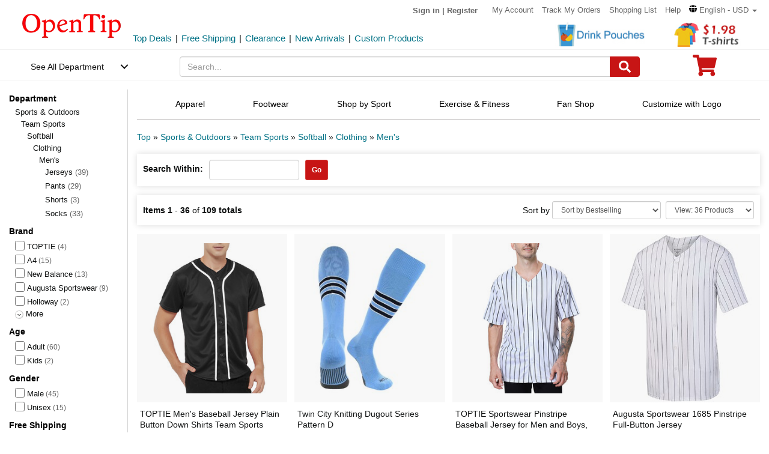

--- FILE ---
content_type: text/html; charset=UTF-8
request_url: https://www.opentip.com/Sports-Outdoors/Men-s-c-37378.html
body_size: 32745
content:
<!DOCTYPE html>
<html lang="en-us">
   <head>
		<meta charset="utf-8">
		<meta http-equiv="X-UA-Compatible" content="IE=edge">
		<meta name="viewport" content="width=device-width, initial-scale=1 user-scalable=yes">
		<base href="https://www.opentip.com/">
        <title>Men's; Clothing; Softball; Team Sports; Sports & Outdoors</title>
        
        <meta property="og:site_name" content="opentip.com" />
<META NAME="Description" Content="Shop Low Prices on Jerseys, Pants, Shorts, Socks">
<META NAME="Keywords" Content="Jerseys, Pants, Shorts, Socks, opentip, opentip.com">
		<link rel="dns-prefetch" href="//www.googletagmanager.com">
		<link rel="dns-prefetch" href="//bat.bing.com">
		<link rel="dns-prefetch" href="//ssl.google-analytics.com">
		
        <link rel="preload"  href="/fonts/glyphicons-halflings-regular.woff2" as="font" >
		<link rel="stylesheet" type="text/css" href="/css/base.css" />
				
		
		
             
          <!--[if lt IE 9]>
              <script src="/js/html5shiv.min.js"></script>
              <script src="/js/respond.min.js"></script>
            <![endif]-->

        <link rel="stylesheet" type="text/css" href="/css/image_grid.css"/>
<link rel="stylesheet" type="text/css" href="/css/search.css"/>


<!-- Global site tag (gtag.js) - AdWords: 1015164055  start 
<script defer src="https://www.googletagmanager.com/gtag/js?id=AW-1015164055"></script>
<script>
    window.dataLayer = window.dataLayer || [];
    function gtag(){dataLayer.push(arguments);}
    gtag('js', new Date());
    gtag('config', 'AW-1015164055');
</script>
 Global site tag (gtag.js) - AdWords: 1015164055  end -->



<!-- Event snippet for Example dynamic remarketing page start -->
	<!--
    <script>
      gtag('event', 'page_view', {'send_to': 'AW-1015164055',
       'ecomm_prodid': "",
       'ecomm_pagetype': 'searchresults',
       'ecomm_totalvalue': 0      });
    </script> 
	-->
  
<!-- Event snippet for Example dynamic remarketing page end --> 
   
<!-- START Google Trusted Stores Order -->
<!-- end repeated item specific information -->
<!-- END Google Trusted Stores Order -->


<!-- recaptcha code start-->
 
    <!-- recaptcha code end --> 
<!--Klaviyo snippet -->
<script async type="text/javascript" src="//static.klaviyo.com/onsite/js/Wssxas/klaviyo.js"></script>
<script>
!function(){if(!window.klaviyo){window._klOnsite=window._klOnsite||[];try{window.klaviyo=new Proxy({},{get:function(n,i){return"push"===i?function(){var n;(n=window._klOnsite).push.apply(n,arguments)}:function(){for(var n=arguments.length,o=new Array(n),w=0;w<n;w++)o[w]=arguments[w];var t="function"==typeof o[o.length-1]?o.pop():void 0,e=new Promise((function(n){window._klOnsite.push([i].concat(o,[function(i){t&&t(i),n(i)}]))}));return e}}})}catch(n){window.klaviyo=window.klaviyo||[],window.klaviyo.push=function(){var n;(n=window._klOnsite).push.apply(n,arguments)}}}}();
</script>


<!-- Google Tag Manager -->
<script>(function(w,d,s,l,i){w[l]=w[l]||[];w[l].push({'gtm.start':
new Date().getTime(),event:'gtm.js'});var f=d.getElementsByTagName(s)[0],
j=d.createElement(s),dl=l!='dataLayer'?'&l='+l:'';j.async=true;j.src=
'https://www.googletagmanager.com/gtm.js?id='+i+dl;f.parentNode.insertBefore(j,f);
})(window,document,'script','dataLayer','GTM-WR6PGR9');</script>
<!-- End Google Tag Manager --> 



        <script>
            function nofind(img_width,img_height){
                var img=event.srcElement;
                img.src="images/PNA_" + img_width + "_"+ img_height +".jpg";
                img.onerror=null; 
            }
            
            var URLSource ='';	
                URLSource = "search.php";
            var itemspage =0;
        </script>
    </head>

    <body   >
    
        <!-- Google Tag Manager (noscript) -->
<noscript><iframe src="https://www.googletagmanager.com/ns.html?id=GTM-WR6PGR9"
height="0" width="0" style="display:none;visibility:hidden"></iframe></noscript>
<!-- End Google Tag Manager (noscript) -->    
        
        <div class="site-content">
        <a id="totop" href="javascript:;" aria-label="go to top"><i class="glyphicon glyphicon-menu-up"><span class="hidden">back to top</span></i></a>	<a aria-label="skip to footer block"  href="#footer_block" style="display:none;">skip to footer block</a> 
<div aria-hidden="true">
    <!-- BEGIN GCR Badge Code -->
   <!-- <script src="https://apis.google.com/js/platform.js?onload=renderBadge" defer></script>
    <script>
      window.renderBadge = function() {
        var ratingBadgeContainer = document.createElement("div");
        ratingBadgeContainer.setAttribute("aria-hidden", "true");
        document.body.appendChild(ratingBadgeContainer);
        window.gapi.load('ratingbadge', function() {
          window.gapi.ratingbadge.render(
            ratingBadgeContainer, {
              "merchant_id": 1217913,
              //"position": "BOTTOM_RIGHT"
              "position": "BOTTOM_RIGHT"
            });
        });
        
      }
    </script>
	-->
    <!-- END GCR Badge Code -->

    <!-- BEGIN GCR Language Code -->
    <!-- <script>
      window.___gcfg = {
        lang: 'en_US'
      };
    </script>
	-->
    <!-- END GCR Language Code -->

    <!-- BEGIN MerchantWidget Code 
    <script id='merchantWidgetScript' src="https://www.gstatic.com/shopping/merchant/merchantwidget.js" defer></script>
    <script type="text/javascript">
        merchantWidgetScript.addEventListener('load', function () {
            merchantwidget.start({
                position: 'LEFT_BOTTOM'
            });
        });
    </script>
     END MerchantWidget Code -->

    <!-- bing -->
    
     <script>
         (function(w,d,t,r,u){var f,n,i;w[u]=w[u]||[],f=function(){var o={ti:"5219218",alt:"bat bing"};o.q=w[u],w[u]=new UET(o),w[u].push("pageLoad")},n=d.createElement(t),n.src=r,n.async=1,n.onload=n.onreadystatechange=function(){var s=this.readyState;s&&s!=="loaded"&&s!=="complete"||(f(),n.onload=n.onreadystatechange=null)},i=d.getElementsByTagName(t)[0],i.parentNode.insertBefore(n,i)})(window,document,"script","//bat.bing.com/bat.js","uetq");
     </script>
	     
    <!--topNav-->

</div>
    <div id="topNav">
		<div class="container-fluid">
			<div class='row topNav-body'>
				<div class=' col-lg-2 col-sm-3 col-xs-5 logo-image' >
					<a role="contentinfo" class="logo" href="https://www.opentip.com" aria-label="Opentip Homepage">
						<img fetchpriority="high" src="images/opentip-logo.webp" alt="this is our logo - opentip.">
					</a>
				</div>
				<div class='col-lg-10 col-sm-9 col-xs-7 top-nav-box' >
					<div>
						<ul class="top-nav pull-right">
										
							<li class="text-welcome ">			
								<span class="user-login"><a href="https://www.opentip.com/login.php" rel="nofollow" >Sign in</a></span>
								<span class="hidden-xs user-login"> | <a href="https://www.opentip.com/create_account.php" rel="nofollow" >Register</a></span>
								<span class="visible-xs-inline-block user-center"> <a  aria-label="account center" href="https://www.opentip.com/account.php" ><i class="icon-user-circle-o"><span class="hidden">customer center</span></i></a></span>
						   </li>
													   <li class="hidden-xs"><a href="https://www.opentip.com/account.php" rel="nofollow">My Account</a></li>
						   <li class="hidden-xs"><a href="https://www.opentip.com/account_history.php" rel="nofollow">Track My Orders</a></li>
                           <li class="hidden-xs"><a href="https://www.opentip.com/shopping_list.php" rel="nofollow">Shopping List</a></li>
                           <li class="hidden-xs"><a href="/help.php" class="hoverHeaders">Help</a></li>
						                                
                                    <li class="hidden-xs transalteBox">
                                    <div class="dropdown">
                                            <a id="transalteLabel" data-toggle="dropdown" role="button" aria-haspopup="true" aria-expanded="false">
                                                <span >
                                                    <svg  xmlns="http://www.w3.org/2000/svg" viewBox="0 0 496 512" style="width:13px;">
                                                        <path d="M336.5 160C322 70.7 287.8 8 248 8s-74 62.7-88.5 152h177zM152 256c0 22.2 1.2 43.5 3.3 64h185.3c2.1-20.5 3.3-41.8 3.3-64s-1.2-43.5-3.3-64H155.3c-2.1 20.5-3.3 41.8-3.3 64zm324.7-96c-28.6-67.9-86.5-120.4-158-141.6 24.4 33.8 41.2 84.7 50 141.6h108zM177.2 18.4C105.8 39.6 47.8 92.1 19.3 160h108c8.7-56.9 25.5-107.8 49.9-141.6zM487.4 192H372.7c2.1 21 3.3 42.5 3.3 64s-1.2 43-3.3 64h114.6c5.5-20.5 8.6-41.8 8.6-64s-3.1-43.5-8.5-64zM120 256c0-21.5 1.2-43 3.3-64H8.6C3.2 212.5 0 233.8 0 256s3.2 43.5 8.6 64h114.6c-2-21-3.2-42.5-3.2-64zm39.5 96c14.5 89.3 48.7 152 88.5 152s74-62.7 88.5-152h-177zm159.3 141.6c71.4-21.2 129.4-73.7 158-141.6h-108c-8.8 56.9-25.6 107.8-50 141.6zM19.3 352c28.6 67.9 86.5 120.4 158 141.6-24.4-33.8-41.2-84.7-50-141.6h-108z"></path>
                                                    </svg>
                                                </span>
                                                <span class="notranslate">English - USD</span>
                                                <span class="caret"></span>
                                            </a>

                                            <ul class="dropdown-menu"  style="left:unset;right:0; padding:20px;width:200px;" aria-labelledby="transalteLabel">
                                                <li>
                                                    <div class="language-box">
                                                        <div class="form-group">
                                                            <label for="language">Language</label>
                                                            <select class="form-control notranslate" id="language">
                                                            <option value="en">English</option><option value="es">Español</option><option value="fr">Français</option><option value="de">Deutsch</option><option value="it">Italiano</option><option value="pt">Português</option><option value="gb">United Kingdom</option><option value="ja">日本語 (Nihongo)</option><option value="ko">한국어 (Hangugeo)</option><option value="ru">Русский (Russkiy)</option><option value="ar">العربية (Al-Arabiya)</option><option value="pl">Polski</option><option value="nl">Nederlands</option><option value="zh">简体中文</option><option value="sv">Svenska</option><option value="hi">हिंदी (Hindī)</option><option value="vi">Tiếng Việt</option><option value="th">ไทย (Phasa Thai)</option><option value="fil">Filipino</option><option value="ms">Bahasa Malaysia</option><option value="id">Bahasa Indonesia</option><option value="km">ភាសាខ្មែរ (Khmer)</option><option value="my">မြန်မာစာ (Burmese)</option><option value="lo">ພາສາລາວ (Lao)</option><option value="ta">தமிழ் (Tamil)</option><option value="cs">Čeština</option><option value="ro">Română</option><option value="hu">Magyar</option><option value="el">Ελληνικά (Elliniká)</option><option value="sk">Slovenčina</option><option value="bg">Български (Balgarski)</option><option value="da">Dansk</option><option value="fi">Suomi</option><option value="no">Norsk</option><option value="hr">Hrvatski</option>                                                            </select>
                                                        </div>
                                                    </div>
                                                </li>
                                                <li>
                                                    <div class="currency-box">
                                                        <div class="form-group">
                                                            <label for="currency" >Currency</label>
                                                            <select class="form-control notranslate" id="currency">
                                                            <option value="USD">$ - USD</option><option value="CAD">CAD$ - CAD</option><option value="EUR">EUR€ - EUR</option><option value="GBP">GBP£ - GBP</option><option value="CNY">CNY¥ - CNY</option><option value="AUD">AUD$ - AUD</option><option value="JPY">JPY¥ - JPY</option><option value="MXN">MXN$ - MXN</option><option value="NZD">NZD$ - NZD</option><option value="SGD">SGD$ - SGD</option><option value="HKD">HKD$ - HKD</option><option value="KRW">KRW₩ - KRW</option><option value="RUB">RUB₽ - RUB</option><option value="SEK">SEKkr - SEK</option><option value="INR">INR₹ - INR</option><option value="AED">AEDد.إ - AED</option><option value="MYR">MYRRM - MYR</option><option value="IDR">IDRRp - IDR</option><option value="THB">THB฿ - THB</option><option value="PHP">PHP₱ - PHP</option><option value="NOK">NOKkr - NOK</option><option value="DKK">DKKkr - DKK</option><option value="HUF">HUFFt - HUF</option><option value="CZK">CZKKč - CZK</option><option value="RON">RONlei - RON</option><option value="BGN">BGNлв - BGN</option><option value="ZAR">ZARR - ZAR</option>                                                            </select>
                                                        </div>
                                                    </div>
                                                </li>
                                               
                                                <li>
                                                    <div class="save-btn">
                                                        <button class="btn btn-translate rounded-ends-btn" type="button">Save</button>
                                                    </div>
                                                </li>
                                            </ul>
                                        </div> 
                               </li>
                          						</ul>
						<div style='clear:both'></div>
					</div>
										<div class='clearfix hidden-xs line2_box'>
						<div class='pull-left promotion_list_box'>
							<div class ="promotion_list">
								<ul class="list-inline list-unstyled">
								<li><a href="https://www.opentip.com/browse/Top-Deals-331.html?ad=Flyer">Top Deals</a></li><li>|</li><li><a href="https://www.opentip.com/browse/Free-Shipping-334.html?ad=Flyer">Free Shipping</a></li><li>|</li><li><a href="https://www.opentip.com/browse/Clearance-Sale-t-1255.html?ad=Flyer">Clearance</a></li><li>|</li><li><a href="https://www.opentip.com/browse/New-Arrivals-340.html?ad=Flyer">New Arrivals</a></li><li>|</li><li><a href="https://www.opentip.com/Promotional-Products/Promotional-Products-c-8954.html?ad=Flyer">Custom Products</a></li>								</ul>
							</div>
						</div>
                           
						<div class='new_arraval_box pull-right'>
                            <ul class="list-inline list-unstyled">
							 <li><a target="blank"  href="https://www.opentip.com/Promotional-Products/Spouted-Stand-Up-Pouches-c-44416.html?ad=topbanner" class="new_arraval"><img fetchpriority="high" src="//cdnimages.opentip.com/PM/INDEX/label-DrinkPouches.jpg" alt="New Arrivals0"></a></li><li><a target="blank"  href="https://www.opentip.com/Clothing-Accessories/T-Shirts-c-16625.html?ad=topbanner" class="new_arraval"><img fetchpriority="high" src="//cdnimages.opentip.com/PM/INDEX/label-lowPriceT-198.jpg" alt="New Arrivals1"></a></li>                            </ul>
						</div>
					</div>
									</div>	
			</div>
		</div>
	</div>
	<!--/topNav-->

	<!--mainNav-->
	<div id="mainNav" class="shadow-after-3 clearfix">
	<div class="container-fluid">
		 <nav class="navbar" id="funcNav">
		    <div class ="navbar_content row">
				<!-- Brand and toggle get grouped for better mobile display -->
				<div class="col-xs-2 ">
					<div class="cd-dropdown-wrapper">
						<a class="cd-dropdown-trigger" href="javascript:void(0)" title='see all department'>See All Department</a>
						<div class="cd-dropdown">
							<div class="dropdown-head">
											
									<span >Hello, &nbsp; Sign in</span>			
									<span>
										<a  aria-label="sign-in" href="https://www.opentip.com/login.php" rel="nofollow" > 
											<svg  xmlns="http://www.w3.org/2000/svg" viewBox="0 0 448 512" style="width:30px; height:30px;">
												<path d="M224 256c70.7 0 128-57.3 128-128S294.7 0 224 0 96 57.3 96 128s57.3 128 128 128zm89.6 32h-16.7c-22.2 10.2-46.9 16-72.9 16s-50.6-5.8-72.9-16h-16.7C60.2 288 0 348.2 0 422.4V464c0 26.5 21.5 48 48 48h352c26.5 0 48-21.5 48-48v-41.6c0-74.2-60.2-134.4-134.4-134.4z"></path>
											</svg>
										</a>
									</span>									
														</div>
							<a href="javascript:;" class="cd-close">Close</a>
							<ul class="cd-dropdown-content">
																		<li class="has-children ">
											<a href="javascript:void(0)">Clothing, Shoes &amp; Jewelry</a>
																							<ul class="cd-secondary-dropdown is-hidden">
                                                                                                <li class="go-back"><a href="javascript:void(0)">Clothing, Shoes &amp; Jewelry</a></li>
																							
																													<li class="has-children">
																<a  data-herf="https://www.opentip.com/Clothing-Accessories/Clothing-Accessories-c-25388.html" href="javascript:void(0)" class="item-title">Clothing &amp; Accessories</a>
																<ul class=" test is-hidden">
																	<li class="go-back"><a href="javascript:void(0)">Clothing &amp; Accessories</a></li>	
																																			<li><a href="https://www.opentip.com/Clothing-Accessories/Baby-c-6324.html">Baby</a></li>
																																			<li><a href="https://www.opentip.com/Clothing-Accessories/Boys-c-37574.html">Boys</a></li>
																																			<li><a href="https://www.opentip.com/Clothing-Accessories/Girls-c-37642.html">Girls</a></li>
																																			<li><a href="https://www.opentip.com/Clothing-Accessories/Men-c-6338.html">Men</a></li>
																																			<li><a href="https://www.opentip.com/Clothing-Accessories/Women-c-37440.html">Women</a></li>
																																			<li><a href="https://www.opentip.com/Clothing-Accessories/Luggage-Bags-c-16750.html">Luggage & Bags</a></li>
																																			<li><a href="https://www.opentip.com/Clothing-Accessories/Novelty-Special-Use-c-37847.html">Novelty & Special Use</a></li>
																																			<li><a href="https://www.opentip.com/Clothing-Accessories/Uniforms-Work-Safety-c-46709.html">Uniforms, Work &amp; Safety</a></li>
																																	</ul>
															</li>
																											
																							
																													<li class="has-children">
																<a  data-herf="https://www.opentip.com/Shoes/Shoes-c-25391.html" href="javascript:void(0)" class="item-title">Shoes</a>
																<ul class=" test is-hidden">
																	<li class="go-back"><a href="javascript:void(0)">Shoes</a></li>	
																																			<li><a href="https://www.opentip.com/Shoes/Boys--c-28885.html">Boys'</a></li>
																																			<li><a href="https://www.opentip.com/Shoes/Girls--c-28949.html">Girls'</a></li>
																																			<li><a href="https://www.opentip.com/Shoes/Men-s-c-6354.html">Men's</a></li>
																																			<li><a href="https://www.opentip.com/Shoes/Women-s-c-6353.html">Women's</a></li>
																																			<li><a href="https://www.opentip.com/Shoes/Shoe-Care-Accessories-c-29172.html">Shoe Care & Accessories</a></li>
																																			<li><a href="https://www.opentip.com/Shoes/Related-Accessories-c-29081.html">Related Accessories</a></li>
																																	</ul>
															</li>
																											
																							
																													<li class="has-children">
																<a  data-herf="https://www.opentip.com/Jewelry/Jewelry-c-25389.html" href="javascript:void(0)" class="item-title">Jewelry</a>
																<ul class=" test is-hidden">
																	<li class="go-back"><a href="javascript:void(0)">Jewelry</a></li>	
																																			<li><a href="https://www.opentip.com/Jewelry/Accessories-c-12705.html">Accessories</a></li>
																																			<li><a href="https://www.opentip.com/Jewelry/Body-Jewelry-c-7277.html">Body Jewelry</a></li>
																																			<li><a href="https://www.opentip.com/Jewelry/Bracelets-Bangles-c-7278.html">Bracelets & Bangles</a></li>
																																			<li><a href="https://www.opentip.com/Jewelry/Brooches-Pins-c-7279.html">Brooches & Pins</a></li>
																																			<li><a href="https://www.opentip.com/Jewelry/Charms-c-7280.html">Charms</a></li>
																																			<li><a href="https://www.opentip.com/Jewelry/Children-s-Jewelry-c-12706.html">Children's Jewelry</a></li>
																																			<li><a href="https://www.opentip.com/Jewelry/Earrings-c-7281.html">Earrings</a></li>
																																			<li><a href="https://www.opentip.com/Jewelry/Jewelry-Sets-c-7285.html">Jewelry Sets</a></li>
																																			<li><a href="https://www.opentip.com/Jewelry/Loose-Gemstones-c-26670.html">Loose Gemstones</a></li>
																																			<li><a href="https://www.opentip.com/Jewelry/Men-s-Jewelry-c-26671.html">Men's Jewelry</a></li>
																																			<li><a href="https://www.opentip.com/Jewelry/Necklaces-Pendants-c-7283.html">Necklaces & Pendants</a></li>
																																			<li><a href="https://www.opentip.com/Jewelry/Rings-c-7284.html">Rings</a></li>
																																			<li><a href="https://www.opentip.com/Jewelry/Wedding-Engagement-Rings-c-26692.html">Wedding & Engagement Rings</a></li>
																																	</ul>
															</li>
																											
																							
																													<li class="has-children">
																<a  data-herf="https://www.opentip.com/Watches/Watches-c-25390.html" href="javascript:void(0)" class="item-title">Watches</a>
																<ul class=" test is-hidden">
																	<li class="go-back"><a href="javascript:void(0)">Watches</a></li>	
																																			<li><a href="https://www.opentip.com/Watches/Accessories-c-26567.html">Accessories</a></li>
																																			<li><a href="https://www.opentip.com/Watches/Casual-Watches-c-7194.html">Casual Watches</a></li>
																																			<li><a href="https://www.opentip.com/Watches/Pocket-Watches-c-7195.html">Pocket Watches</a></li>
																																			<li><a href="https://www.opentip.com/Watches/Sport-Watches-c-26573.html">Sport Watches</a></li>
																																			<li><a href="https://www.opentip.com/Watches/Watch-Bands-c-26575.html">Watch Bands</a></li>
																																	</ul>
															</li>
																											
																									</ul>
																					</li>
																		<li class="has-children ">
											<a href="javascript:void(0)">Sports &amp; Outdoors</a>
																							<ul class="cd-secondary-dropdown is-hidden">
                                                                                                <li class="go-back"><a href="javascript:void(0)">Sports &amp; Outdoors</a></li>
																							
																													<li class="has-children">
																<a  data-herf="https://www.opentip.com/Sports-Outdoors/Sports-Outdoors-c-25383.html" href="javascript:void(0)" class="item-title">Sports & Outdoors</a>
																<ul class=" test is-hidden">
																	<li class="go-back"><a href="javascript:void(0)">Sports & Outdoors</a></li>	
																																			<li><a href="https://www.opentip.com/Sports-Outdoors/Accessories-c-24320.html">Accessories</a></li>
																																			<li><a href="https://www.opentip.com/Sports-Outdoors/Action-Sports-c-9146.html">Action Sports</a></li>
																																			<li><a href="https://www.opentip.com/Sports-Outdoors/Bikes-Scooters-c-35995.html">Bikes & Scooters</a></li>
																																			<li><a href="https://www.opentip.com/Sports-Outdoors/Boating-Water-Sports-c-10112.html">Boating & Water Sports</a></li>
																																			<li><a href="https://www.opentip.com/Sports-Outdoors/Clothing-c-110.html">Clothing</a></li>
																																			<li><a href="https://www.opentip.com/Sports-Outdoors/Equestrian-Sports-c-120.html">Equestrian Sports</a></li>
																																			<li><a href="https://www.opentip.com/Sports-Outdoors/Exercise-Fitness-c-8.html">Exercise & Fitness</a></li>
																																			<li><a href="https://www.opentip.com/Sports-Outdoors/Fan-Shop-c-126.html">Fan Shop</a></li>
																																			<li><a href="https://www.opentip.com/Sports-Outdoors/Golf-c-15.html">Golf</a></li>
																																			<li><a href="https://www.opentip.com/Sports-Outdoors/Hunting-Fishing-c-13.html">Hunting & Fishing</a></li>
																																			<li><a href="https://www.opentip.com/Sports-Outdoors/Leisure-Sports-Games-c-36778.html">Leisure Sports & Games</a></li>
																																			<li><a href="https://www.opentip.com/Sports-Outdoors/Other-Sports-c-36835.html">Other Sports</a></li>
																																			<li><a href="https://www.opentip.com/Sports-Outdoors/Outdoor-Recreation-c-24428.html">Outdoor Recreation</a></li>
																																			<li><a href="https://www.opentip.com/Sports-Outdoors/Paintball-Airsoft-c-36919.html">Paintball & Airsoft</a></li>
																																			<li><a href="https://www.opentip.com/Sports-Outdoors/Racket-Sports-c-18106.html">Racket Sports</a></li>
																																			<li><a href="https://www.opentip.com/Sports-Outdoors/Snow-Sports-c-124.html">Snow Sports</a></li>
																																			<li><a href="https://www.opentip.com/Sports-Outdoors/Team-Sports-c-37119.html">Team Sports</a></li>
																																	</ul>
															</li>
																											
																									</ul>
																					</li>
																		<li class="has-children ">
											<a href="javascript:void(0)">Home, Garden &amp; Tools</a>
																							<ul class="cd-secondary-dropdown is-hidden">
                                                                                                <li class="go-back"><a href="javascript:void(0)">Home, Garden &amp; Tools</a></li>
																							
																													<li class="has-children">
																<a  data-herf="https://www.opentip.com/Home-Kitchen/Home-Kitchen-c-5006.html" href="javascript:void(0)" class="item-title">Home &amp; Kitchen</a>
																<ul class=" test is-hidden">
																	<li class="go-back"><a href="javascript:void(0)">Home &amp; Kitchen</a></li>	
																																			<li><a href="https://www.opentip.com/Home-Kitchen/Patio-Lawn-Garden-c-25386.html">Patio, Lawn & Garden</a></li>
																																			<li><a href="https://www.opentip.com/Home-Kitchen/Home-Decor-c-24760.html">Home Decor</a></li>
																																			<li><a href="https://www.opentip.com/Home-Kitchen/Kitchen-Dining-c-5532.html">Kitchen & Dining</a></li>
																																			<li><a href="https://www.opentip.com/Home-Kitchen/Storage-Organization-c-5699.html">Storage & Organization</a></li>
																																			<li><a href="https://www.opentip.com/Home-Kitchen/Furniture-c-5721.html">Furniture</a></li>
																																			<li><a href="https://www.opentip.com/Home-Kitchen/Heating-Cooling-Air-Quality-c-5711.html">Heating, Cooling & Air Quality</a></li>
																																			<li><a href="https://www.opentip.com/Home-Kitchen/Vacuums-Floor-Care-c-5675.html">Vacuums & Floor Care</a></li>
																																			<li><a href="https://www.opentip.com/Home-Kitchen/Bath-c-24196.html">Bath</a></li>
																																			<li><a href="https://www.opentip.com/Home-Kitchen/Bedding-c-23491.html">Bedding</a></li>
																																			<li><a href="https://www.opentip.com/Home-Kitchen/Cleaning-Supplies-c-26821.html">Cleaning Supplies</a></li>
																																			<li><a href="https://www.opentip.com/Home-Kitchen/Kids-Home-Store-c-25098.html">Kids' Home Store</a></li>
																																			<li><a href="https://www.opentip.com/Home-Kitchen/Seasonal-Decor-c-25268.html">Seasonal Decor</a></li>
																																			<li><a href="https://www.opentip.com/Home-Kitchen/Wall-Decor-c-25300.html">Wall Decor</a></li>
																																			<li><a href="https://www.opentip.com/Home-Kitchen/Stationery-Party-Supplies-c-18976.html">Stationery &amp; Party Supplies</a></li>
																																	</ul>
															</li>
																											
																							
																													<li class="has-children">
																<a  data-herf="https://www.opentip.com/Tools-Home-Improvement/Tools-Home-Improvement-c-16239.html" href="javascript:void(0)" class="item-title">Tools & Home Improvement</a>
																<ul class=" test is-hidden">
																	<li class="go-back"><a href="javascript:void(0)">Tools & Home Improvement</a></li>	
																																			<li><a href="https://www.opentip.com/Tools-Home-Improvement/Appliances-c-32619.html">Appliances</a></li>
																																			<li><a href="https://www.opentip.com/Tools-Home-Improvement/Building-Supplies-c-5957.html">Building Supplies</a></li>
																																			<li><a href="https://www.opentip.com/Tools-Home-Improvement/Electrical-c-5951.html">Electrical</a></li>
																																			<li><a href="https://www.opentip.com/Tools-Home-Improvement/Hardware-c-20128.html">Hardware</a></li>
																																			<li><a href="https://www.opentip.com/Tools-Home-Improvement/Heavy-Equipment-Agricultural-Supplies-c-33281.html">Heavy Equipment & Agricultural Supplies</a></li>
																																			<li><a href="https://www.opentip.com/Tools-Home-Improvement/Kitchen-Bath-Fixtures-c-24164.html">Kitchen & Bath Fixtures</a></li>
																																			<li><a href="https://www.opentip.com/Tools-Home-Improvement/Lighting-c-22441.html">Lamps & Light Fixtures</a></li>
																																			<li><a href="https://www.opentip.com/Tools-Home-Improvement/Mowers-Outdoor-Power-c-33370.html">Mowers & Outdoor Power</a></li>
																																			<li><a href="https://www.opentip.com/Tools-Home-Improvement/Painting-Supplies-Wall-Treatments-c-5936.html">Painting Supplies & Wall Treatments</a></li>
																																			<li><a href="https://www.opentip.com/Tools-Home-Improvement/Power-Hand-Tools-c-5848.html">Power & Hand Tools</a></li>
																																			<li><a href="https://www.opentip.com/Tools-Home-Improvement/Rough-Plumbing-c-24192.html">Rough Plumbing</a></li>
																																			<li><a href="https://www.opentip.com/Tools-Home-Improvement/Safety-Security-c-19730.html">Safety & Security</a></li>
																																			<li><a href="https://www.opentip.com/Tools-Home-Improvement/Storage-Home-Organization-c-33961.html">Storage & Home Organization</a></li>
																																	</ul>
															</li>
																											
																									</ul>
																					</li>
																		<li class="has-children ">
											<a href="javascript:void(0)">Grocery &amp; Gourmet Food</a>
																							<ul class="cd-secondary-dropdown is-hidden">
                                                                                                <li class="go-back"><a href="javascript:void(0)">Grocery &amp; Gourmet Food</a></li>
																							
																													<li class="has-children">
																<a  data-herf="https://www.opentip.com/Grocery-Gourmet-Food/Grocery-Gourmet-Food-c-25385.html" href="javascript:void(0)" class="item-title">Grocery & Gourmet Food</a>
																<ul class=" test is-hidden">
																	<li class="go-back"><a href="javascript:void(0)">Grocery & Gourmet Food</a></li>	
																																			<li><a href="https://www.opentip.com/Grocery-Gourmet-Food/Baby-Food-c-41664.html">Baby Food</a></li>
																																			<li><a href="https://www.opentip.com/Grocery-Gourmet-Food/Beans-Grains-c-22318.html">Beans & Grains</a></li>
																																			<li><a href="https://www.opentip.com/Grocery-Gourmet-Food/Beverages-c-22148.html">Beverages</a></li>
																																			<li><a href="https://www.opentip.com/Grocery-Gourmet-Food/Breads-Bakery-c-41696.html">Breads & Bakery</a></li>
																																			<li><a href="https://www.opentip.com/Grocery-Gourmet-Food/Breakfast-Foods-c-41739.html">Breakfast Foods</a></li>
																																			<li><a href="https://www.opentip.com/Grocery-Gourmet-Food/Candy-c-4958.html">Candy</a></li>
																																			<li><a href="https://www.opentip.com/Grocery-Gourmet-Food/Chocolate-c-22350.html">Chocolate</a></li>
																																			<li><a href="https://www.opentip.com/Grocery-Gourmet-Food/Condiments-c-22375.html">Condiments</a></li>
																																			<li><a href="https://www.opentip.com/Grocery-Gourmet-Food/Cooking-Baking-Supplies-c-22198.html">Cooking & Baking Supplies</a></li>
																																			<li><a href="https://www.opentip.com/Grocery-Gourmet-Food/Dairy-Eggs-c-22165.html">Dairy & Eggs</a></li>
																																			<li><a href="https://www.opentip.com/Grocery-Gourmet-Food/Fresh-Flowers-Indoor-Plants-c-41814.html">Fresh Flowers & Indoor Plants</a></li>
																																			<li><a href="https://www.opentip.com/Grocery-Gourmet-Food/Fruits-c-22376.html">Fruits</a></li>
																																			<li><a href="https://www.opentip.com/Grocery-Gourmet-Food/Gourmet-Gifts-c-22305.html">Gourmet Gifts</a></li>
																																			<li><a href="https://www.opentip.com/Grocery-Gourmet-Food/Herbs-Spices-Seasonings-c-22255.html">Herbs, Spices & Seasonings</a></li>
																																			<li><a href="https://www.opentip.com/Grocery-Gourmet-Food/Home-Brewing-Wine-Making-c-23324.html">Home Brewing & Wine Making</a></li>
																																			<li><a href="https://www.opentip.com/Grocery-Gourmet-Food/Jams-Jellies-Spreads-c-22306.html">Jams, Jellies & Spreads</a></li>
																																			<li><a href="https://www.opentip.com/Grocery-Gourmet-Food/Meat-Poultry-c-22377.html">Meat & Poultry</a></li>
																																			<li><a href="https://www.opentip.com/Grocery-Gourmet-Food/Noodles-c-22322.html">Noodles</a></li>
																																			<li><a href="https://www.opentip.com/Grocery-Gourmet-Food/Oils-Vinegars-Salad-Dressings-c-41987.html">Oils, Vinegars & Salad Dressings</a></li>
																																			<li><a href="https://www.opentip.com/Grocery-Gourmet-Food/Pasta-c-22327.html">Pasta</a></li>
																																			<li><a href="https://www.opentip.com/Grocery-Gourmet-Food/Prepared-Food-c-22378.html">Prepared Food</a></li>
																																			<li><a href="https://www.opentip.com/Grocery-Gourmet-Food/Sauces-Dips-c-42093.html">Sauces & Dips</a></li>
																																			<li><a href="https://www.opentip.com/Grocery-Gourmet-Food/Seafood-c-22379.html">Seafood</a></li>
																																			<li><a href="https://www.opentip.com/Grocery-Gourmet-Food/Snack-Food-c-22380.html">Snack Food</a></li>
																																			<li><a href="https://www.opentip.com/Grocery-Gourmet-Food/Vegetables-c-22381.html">Vegetables</a></li>
																																			<li><a href="https://www.opentip.com/Grocery-Gourmet-Food/Wine-Beer-Spirits-c-22149.html">Wine, Beer & Spirits</a></li>
																																	</ul>
															</li>
																											
																									</ul>
																					</li>
																		<li class="has-children disp_set">
											<a href="javascript:void(0)">Pet Supplies</a>
																							<ul class="cd-secondary-dropdown is-hidden">
                                                                                                <li class="go-back"><a href="javascript:void(0)">Pet Supplies</a></li>
																							
																													<li class="has-children">
																<a  data-herf="https://www.opentip.com/Pet-Supplies/Pet-Supplies-c-25382.html" href="javascript:void(0)" class="item-title">Pet Supplies</a>
																<ul class=" test is-hidden">
																	<li class="go-back"><a href="javascript:void(0)">Pet Supplies</a></li>	
																																			<li><a href="https://www.opentip.com/Pet-Supplies/Birds-c-9517.html">Birds</a></li>
																																			<li><a href="https://www.opentip.com/Pet-Supplies/Cats-c-9504.html">Cats</a></li>
																																			<li><a href="https://www.opentip.com/Pet-Supplies/Dogs-c-9544.html">Dogs</a></li>
																																			<li><a href="https://www.opentip.com/Pet-Supplies/Fish-Aquatic-Pets-c-9535.html">Fish & Aquatic Pets</a></li>
																																			<li><a href="https://www.opentip.com/Pet-Supplies/Horses-c-9536.html">Horses</a></li>
																																			<li><a href="https://www.opentip.com/Pet-Supplies/Reptiles-Amphibians-c-29553.html">Reptiles & Amphibians</a></li>
																																			<li><a href="https://www.opentip.com/Pet-Supplies/Small-Animals-c-9526.html">Small Animals</a></li>
																																	</ul>
															</li>
																											
																									</ul>
																					</li>
																		<li class="has-children disp_set">
											<a href="javascript:void(0)">Office Products</a>
																							<ul class="cd-secondary-dropdown is-hidden">
                                                                                                <li class="go-back"><a href="javascript:void(0)">Office Products</a></li>
																							
																													<li class="has-children">
																<a  data-herf="https://www.opentip.com/Office-Products/Office-Products-c-25384.html" href="javascript:void(0)" class="item-title">Office Products</a>
																<ul class=" test is-hidden">
																	<li class="go-back"><a href="javascript:void(0)">Office Products</a></li>	
																																			<li><a href="https://www.opentip.com/Office-Products/Office-School-Supplies-c-4941.html">Office & School Supplies</a></li>
																																			<li><a href="https://www.opentip.com/Office-Products/Office-Electronics-c-4911.html">Office Electronics</a></li>
																																			<li><a href="https://www.opentip.com/Office-Products/Office-Furniture-c-4925.html">Office Furniture & Lighting</a></li>
																																	</ul>
															</li>
																											
																									</ul>
																					</li>
																		<li class="has-children disp_set">
											<a href="javascript:void(0)">Health &amp; Beauty</a>
																							<ul class="cd-secondary-dropdown is-hidden">
                                                                                                <li class="go-back"><a href="javascript:void(0)">Health &amp; Beauty</a></li>
																							
																													<li class="has-children">
																<a  data-herf="https://www.opentip.com/Health-Personal-Care/Health-Personal-Care-c-25380.html" href="javascript:void(0)" class="item-title">Health & Personal Care</a>
																<ul class=" test is-hidden">
																	<li class="go-back"><a href="javascript:void(0)">Health & Personal Care</a></li>	
																																			<li><a href="https://www.opentip.com/Health-Personal-Care/Baby-Child-Care-c-34329.html">Baby & Child Care</a></li>
																																			<li><a href="https://www.opentip.com/Health-Personal-Care/Diet-Nutrition-c-19147.html">Diet & Nutrition</a></li>
																																			<li><a href="https://www.opentip.com/Health-Personal-Care/Health-Care-c-18170.html">Health Care</a></li>
																																			<li><a href="https://www.opentip.com/Health-Personal-Care/Household-Supplies-c-34442.html">Household Supplies</a></li>
																																			<li><a href="https://www.opentip.com/Health-Personal-Care/Medical-Supplies-Equipment-c-18363.html">Medical Supplies & Equipment</a></li>
																																			<li><a href="https://www.opentip.com/Health-Personal-Care/Personal-Care-c-18589.html">Personal Care</a></li>
																																	</ul>
															</li>
																											
																							
																													<li class="has-children">
																<a  data-herf="https://www.opentip.com/Beauty/Beauty-c-25381.html" href="javascript:void(0)" class="item-title">Beauty</a>
																<ul class=" test is-hidden">
																	<li class="go-back"><a href="javascript:void(0)">Beauty</a></li>	
																																			<li><a href="https://www.opentip.com/Beauty/Bath-Body-c-28691.html">Bath & Body</a></li>
																																			<li><a href="https://www.opentip.com/Beauty/Fragrance-c-19141.html">Fragrance</a></li>
																																			<li><a href="https://www.opentip.com/Beauty/Hair-Care-c-28726.html">Hair Care</a></li>
																																			<li><a href="https://www.opentip.com/Beauty/Makeup-c-19092.html">Makeup</a></li>
																																			<li><a href="https://www.opentip.com/Beauty/Skin-Care-c-28772.html">Skin Care</a></li>
																																			<li><a href="https://www.opentip.com/Beauty/Tools-Accessories-c-18983.html">Tools & Accessories</a></li>
																																	</ul>
															</li>
																											
																									</ul>
																					</li>
																		<li class="has-children disp_set">
											<a href="javascript:void(0)">Arts, Crafts &amp; Sewing</a>
																							<ul class="cd-secondary-dropdown is-hidden">
                                                                                                <li class="go-back"><a href="javascript:void(0)">Arts, Crafts &amp; Sewing</a></li>
																							
																													<li class="has-children">
																<a  data-herf="https://www.opentip.com/Arts-Crafts-Sewing/Arts-Crafts-Sewing-c-47918.html" href="javascript:void(0)" class="item-title">Arts, Crafts & Sewing</a>
																<ul class=" test is-hidden">
																	<li class="go-back"><a href="javascript:void(0)">Arts, Crafts & Sewing</a></li>	
																																			<li><a href="https://www.opentip.com/Arts-Crafts-Sewing/Beading-Jewelry-Making-c-22775.html">Beading & Jewelry Making</a></li>
																																			<li><a href="https://www.opentip.com/Arts-Crafts-Sewing/Crafting-c-47522.html">Crafting</a></li>
																																			<li><a href="https://www.opentip.com/Arts-Crafts-Sewing/Fabric-c-46154.html">Fabric</a></li>
																																			<li><a href="https://www.opentip.com/Arts-Crafts-Sewing/Fabrics-and-Trims-c-21686.html">Fabrics and Trims</a></li>
																																			<li><a href="https://www.opentip.com/Arts-Crafts-Sewing/Gift-Wrapping-Supplies-c-49301.html">Gift Wrapping Supplies</a></li>
																																			<li><a href="https://www.opentip.com/Arts-Crafts-Sewing/Needlework-c-20650.html">Needlework</a></li>
																																			<li><a href="https://www.opentip.com/Arts-Crafts-Sewing/Painting-Drawing-Art-Supplies-c-49460.html">Painting, Drawing & Art Supplies</a></li>
																																			<li><a href="https://www.opentip.com/Arts-Crafts-Sewing/Party-Decorations-Supplies-c-49775.html">Party Decorations & Supplies</a></li>
																																			<li><a href="https://www.opentip.com/Arts-Crafts-Sewing/Printmaking-c-19994.html">Printmaking</a></li>
																																			<li><a href="https://www.opentip.com/Arts-Crafts-Sewing/Scrapbooking-c-20671.html">Scrapbooking</a></li>
																																			<li><a href="https://www.opentip.com/Arts-Crafts-Sewing/Sewing-c-5691.html">Sewing</a></li>
																																			<li><a href="https://www.opentip.com/Arts-Crafts-Sewing/Fabric-Decorating-c-46157.html">Fabric Decorating</a></li>
																																			<li><a href="https://www.opentip.com/Arts-Crafts-Sewing/Knitting-Crochet-c-49340.html">Knitting &amp; Crochet</a></li>
																																			<li><a href="https://www.opentip.com/Arts-Crafts-Sewing/Organization-Storage-Transport-c-49382.html">Organization, Storage &amp; Transport</a></li>
																																	</ul>
															</li>
																											
																									</ul>
																					</li>
																		<li class="has-children disp_set">
											<a href="javascript:void(0)">Toys, Kids &amp; Baby</a>
																							<ul class="cd-secondary-dropdown is-hidden">
                                                                                                <li class="go-back"><a href="javascript:void(0)">Toys, Kids &amp; Baby</a></li>
																							
																													<li class="has-children">
																<a  data-herf="https://www.opentip.com/Toys-Games/Toys-Games-c-25378.html" href="javascript:void(0)" class="item-title">Toys & Games</a>
																<ul class=" test is-hidden">
																	<li class="go-back"><a href="javascript:void(0)">Toys & Games</a></li>	
																																			<li><a href="https://www.opentip.com/Toys-Games/Action-Toy-Figures-c-6305.html">Action & Toy Figures</a></li>
																																			<li><a href="https://www.opentip.com/Toys-Games/Arts-Crafts-c-6307.html">Arts & Crafts</a></li>
																																			<li><a href="https://www.opentip.com/Toys-Games/Baby-Toddler-Toys-c-6308.html">Baby & Toddler Toys</a></li>
																																			<li><a href="https://www.opentip.com/Toys-Games/Beauty-Fashion-c-29719.html">Beauty & Fashion</a></li>
																																			<li><a href="https://www.opentip.com/Toys-Games/Bikes-Skates-Ride-Ons-c-29730.html">Bikes, Skates & Ride-Ons</a></li>
																																			<li><a href="https://www.opentip.com/Toys-Games/Building-Construction-Toys-c-6310.html">Building & Construction Toys</a></li>
																																			<li><a href="https://www.opentip.com/Toys-Games/Dolls-Accessories-c-6312.html">Dolls & Accessories</a></li>
																																			<li><a href="https://www.opentip.com/Toys-Games/Dressing-Up-Costumes-c-29785.html">Dressing Up & Costumes</a></li>
																																			<li><a href="https://www.opentip.com/Toys-Games/Electronics-for-Kids-c-6313.html">Electronics for Kids</a></li>
																																			<li><a href="https://www.opentip.com/Toys-Games/Games-c-29832.html">Games</a></li>
																																			<li><a href="https://www.opentip.com/Toys-Games/Hobbies-c-29870.html">Hobbies</a></li>
																																			<li><a href="https://www.opentip.com/Toys-Games/Kids-Furniture-Room-Decor-c-19541.html">Kids' Furniture & Room Decor</a></li>
																																			<li><a href="https://www.opentip.com/Toys-Games/Learning-Education-c-12390.html">Learning & Education</a></li>
																																			<li><a href="https://www.opentip.com/Toys-Games/Musical-Instruments-c-12407.html">Musical Instruments</a></li>
																																			<li><a href="https://www.opentip.com/Toys-Games/Novelty-Gag-Toys-c-10979.html">Novelty & Gag Toys</a></li>
																																			<li><a href="https://www.opentip.com/Toys-Games/Party-Supplies-c-30029.html">Party Supplies</a></li>
																																			<li><a href="https://www.opentip.com/Toys-Games/Pretend-Play-c-12395.html">Pretend Play</a></li>
																																			<li><a href="https://www.opentip.com/Toys-Games/Puppets-Puppet-Theaters-c-30080.html">Puppets & Puppet Theaters</a></li>
																																			<li><a href="https://www.opentip.com/Toys-Games/Puzzles-c-30088.html">Puzzles</a></li>
																																			<li><a href="https://www.opentip.com/Toys-Games/Sports-Outdoor-Play-c-6320.html">Sports & Outdoor Play</a></li>
																																			<li><a href="https://www.opentip.com/Toys-Games/Stuffed-Animals-Plush-c-30254.html">Stuffed Animals & Plush</a></li>
																																			<li><a href="https://www.opentip.com/Toys-Games/Vehicles-c-6309.html">Vehicles</a></li>
																																	</ul>
															</li>
																											
																							
																													<li class="has-children">
																<a  data-herf="https://www.opentip.com/Baby-Products/Baby-Products-c-25379.html" href="javascript:void(0)" class="item-title">Baby Products</a>
																<ul class=" test is-hidden">
																	<li class="go-back"><a href="javascript:void(0)">Baby Products</a></li>	
																																			<li><a href="https://www.opentip.com/Baby-Products/Apparel-Accessories-c-19805.html">Apparel & Accessories</a></li>
																																			<li><a href="https://www.opentip.com/Baby-Products/Baby-Toddler-Toys-c-25668.html">Baby & Toddler Toys</a></li>
																																			<li><a href="https://www.opentip.com/Baby-Products/Baby-Stationery-c-25695.html">Baby Stationery</a></li>
																																			<li><a href="https://www.opentip.com/Baby-Products/Bathing-Skin-Care-c-19700.html">Bathing & Skin Care</a></li>
																																			<li><a href="https://www.opentip.com/Baby-Products/Car-Seats-Accessories-c-19759.html">Car Seats & Accessories</a></li>
																																			<li><a href="https://www.opentip.com/Baby-Products/Diapering-c-19780.html">Diapering</a></li>
																																			<li><a href="https://www.opentip.com/Baby-Products/Feeding-c-19804.html">Feeding</a></li>
																																			<li><a href="https://www.opentip.com/Baby-Products/Gear-c-25741.html">Gear</a></li>
																																			<li><a href="https://www.opentip.com/Baby-Products/Gifts-c-19899.html">Gifts</a></li>
																																			<li><a href="https://www.opentip.com/Baby-Products/Health-Baby-Care-c-25763.html">Health & Baby Care</a></li>
																																			<li><a href="https://www.opentip.com/Baby-Products/Nursery-c-25769.html">Nursery</a></li>
																																			<li><a href="https://www.opentip.com/Baby-Products/Potty-Training-c-19798.html">Potty Training</a></li>
																																			<li><a href="https://www.opentip.com/Baby-Products/Pregnancy-Maternity-c-21695.html">Pregnancy & Maternity</a></li>
																																			<li><a href="https://www.opentip.com/Baby-Products/Safety-c-24142.html">Safety</a></li>
																																			<li><a href="https://www.opentip.com/Baby-Products/Shoes-c-25864.html">Shoes</a></li>
																																			<li><a href="https://www.opentip.com/Baby-Products/Strollers-c-19732.html">Strollers</a></li>
																																	</ul>
															</li>
																											
																									</ul>
																					</li>
																		<li class="has-children disp_set">
											<a href="javascript:void(0)">Automotive</a>
																							<ul class="cd-secondary-dropdown is-hidden">
                                                                                                <li class="go-back"><a href="javascript:void(0)">Automotive</a></li>
																							
																													<li class="has-children">
																<a  data-herf="https://www.opentip.com/Automotive/Automotive-c-25376.html" href="javascript:void(0)" class="item-title">Automotive</a>
																<ul class=" test is-hidden">
																	<li class="go-back"><a href="javascript:void(0)">Automotive</a></li>	
																																			<li><a href="https://www.opentip.com/Automotive/Car-Care-c-12564.html">Car Care</a></li>
																																			<li><a href="https://www.opentip.com/Automotive/Car-Electronics-Accessories-c-38831.html">Car Electronics & Accessories</a></li>
																																			<li><a href="https://www.opentip.com/Automotive/Exterior-Accessories-c-9919.html">Exterior Accessories</a></li>
																																			<li><a href="https://www.opentip.com/Automotive/Interior-Accessories-c-9918.html">Interior Accessories</a></li>
																																			<li><a href="https://www.opentip.com/Automotive/Motorcycle-ATV-c-12581.html">Motorcycle & ATV</a></li>
																																			<li><a href="https://www.opentip.com/Automotive/Oils-Fluids-c-39513.html">Oils & Fluids</a></li>
																																			<li><a href="https://www.opentip.com/Automotive/Paint-Body-Trim-c-39601.html">Paint, Body & Trim</a></li>
																																			<li><a href="https://www.opentip.com/Automotive/Replacement-Parts-c-12515.html">Replacement Parts</a></li>
																																			<li><a href="https://www.opentip.com/Automotive/RV-Parts-Accessories-c-12554.html">RV Parts & Accessories</a></li>
																																			<li><a href="https://www.opentip.com/Automotive/Tools-Equipment-c-12575.html">Tools & Equipment</a></li>
																																			<li><a href="https://www.opentip.com/Automotive/Wheels-Tires-c-41554.html">Wheels & Tires</a></li>
																																	</ul>
															</li>
																											
																									</ul>
																					</li>
																		<li class="has-children disp_set">
											<a href="javascript:void(0)">Industrial &amp; Scientific</a>
																							<ul class="cd-secondary-dropdown is-hidden">
                                                                                                <li class="go-back"><a href="javascript:void(0)">Industrial &amp; Scientific</a></li>
																							
																													<li class="has-children">
																<a  data-herf="https://www.opentip.com/Industrial-Scientific/Industrial-Scientific-c-25377.html" href="javascript:void(0)" class="item-title">Industrial & Scientific</a>
																<ul class=" test is-hidden">
																	<li class="go-back"><a href="javascript:void(0)">Industrial & Scientific</a></li>	
																																			<li><a href="https://www.opentip.com/Industrial-Scientific/Abrasive-Finishing-Products-c-30295.html">Abrasive & Finishing Products</a></li>
																																			<li><a href="https://www.opentip.com/Industrial-Scientific/Cutting-Tools-c-30380.html">Cutting Tools</a></li>
																																			<li><a href="https://www.opentip.com/Industrial-Scientific/Electronic-Components-c-30539.html">Electronic Components</a></li>
																																			<li><a href="https://www.opentip.com/Industrial-Scientific/Fasteners-c-30944.html">Fasteners</a></li>
																																			<li><a href="https://www.opentip.com/Industrial-Scientific/Filtration-c-31121.html">Filtration</a></li>
																																			<li><a href="https://www.opentip.com/Industrial-Scientific/Hardware-c-31166.html">Hardware</a></li>
																																			<li><a href="https://www.opentip.com/Industrial-Scientific/Hydraulics-Pneumatics-Plumbing-c-31269.html">Hydraulics, Pneumatics & Plumbing</a></li>
																																			<li><a href="https://www.opentip.com/Industrial-Scientific/Janitorial-Sanitation-Supplies-c-31437.html">Janitorial & Sanitation Supplies</a></li>
																																			<li><a href="https://www.opentip.com/Industrial-Scientific/Lab-Scientific-Products-c-31438.html">Lab & Scientific Products</a></li>
																																			<li><a href="https://www.opentip.com/Industrial-Scientific/Material-Handling-Products-c-31821.html">Material Handling Products</a></li>
																																			<li><a href="https://www.opentip.com/Industrial-Scientific/Materials-c-31936.html">Materials</a></li>
																																			<li><a href="https://www.opentip.com/Industrial-Scientific/Measurement-Inspection-Products-c-32018.html">Measurement & Inspection Products</a></li>
																																			<li><a href="https://www.opentip.com/Industrial-Scientific/Occupational-Health-Safety-Products-c-32076.html">Occupational Health & Safety Products</a></li>
																																			<li><a href="https://www.opentip.com/Industrial-Scientific/Packaging-Shipping-Supplies-c-50192.html">Packaging & Shipping Supplies</a></li>
																																			<li><a href="https://www.opentip.com/Industrial-Scientific/Power-Hand-Tools-c-32167.html">Power & Hand Tools</a></li>
																																			<li><a href="https://www.opentip.com/Industrial-Scientific/Power-Transmission-Products-c-32366.html">Power Transmission Products</a></li>
																																			<li><a href="https://www.opentip.com/Industrial-Scientific/Tapes-Adhesives-Sealants-c-32532.html">Tapes, Adhesives & Sealants</a></li>
																																	</ul>
															</li>
																											
																									</ul>
																					</li>
																		<li class="has-children disp_set">
											<a href="javascript:void(0)">Electronics &amp; Computers</a>
																							<ul class="cd-secondary-dropdown is-hidden">
                                                                                                <li class="go-back"><a href="javascript:void(0)">Electronics &amp; Computers</a></li>
																							
																													<li class="has-children">
																<a  data-herf="https://www.opentip.com/Electronics/Electronics-c-25387.html" href="javascript:void(0)" class="item-title">Electronics</a>
																<ul class=" test is-hidden">
																	<li class="go-back"><a href="javascript:void(0)">Electronics</a></li>	
																																			<li><a href="https://www.opentip.com/Electronics/Accessories-Supplies-c-10435.html">Accessories & Supplies</a></li>
																																			<li><a href="https://www.opentip.com/Electronics/Camera-Photo-c-6191.html">Camera & Photo</a></li>
																																			<li><a href="https://www.opentip.com/Electronics/Car-Vehicle-Electronics-c-10531.html">Car & Vehicle Electronics</a></li>
																																			<li><a href="https://www.opentip.com/Electronics/Cell-Phones-Accessories-c-35296.html">Cell Phones & Accessories</a></li>
																																			<li><a href="https://www.opentip.com/Electronics/Computers-Accessories-c-6201.html">Computers & Accessories</a></li>
																																			<li><a href="https://www.opentip.com/Electronics/eBook-Readers-Accessories-c-35579.html">eBook Readers & Accessories</a></li>
																																			<li><a href="https://www.opentip.com/Electronics/GPS-Navigation-c-35589.html">GPS & Navigation</a></li>
																																			<li><a href="https://www.opentip.com/Electronics/Home-Audio-c-10529.html">Home Audio</a></li>
																																			<li><a href="https://www.opentip.com/Electronics/Office-Electronics-c-6197.html">Office Electronics</a></li>
																																			<li><a href="https://www.opentip.com/Electronics/Portable-Audio-Video-c-10540.html">Portable Audio & Video</a></li>
																																			<li><a href="https://www.opentip.com/Electronics/Security-Surveillance-c-11743.html">Security & Surveillance</a></li>
																																			<li><a href="https://www.opentip.com/Electronics/Television-Video-c-35822.html">Television & Video</a></li>
																																	</ul>
															</li>
																											
																							
																													<li class="has-children">
																<a  data-herf="https://www.opentip.com/Software/Software-c-25393.html" href="javascript:void(0)" class="item-title">Software</a>
																<ul class=" test is-hidden">
																	<li class="go-back"><a href="javascript:void(0)">Software</a></li>	
																																			<li><a href="https://www.opentip.com/Software/Business-Office-c-12470.html">Business & Office</a></li>
																																			<li><a href="https://www.opentip.com/Software/Education-Reference-c-28453.html">Education & Reference</a></li>
																																			<li><a href="https://www.opentip.com/Software/Networking-c-28567.html">Networking</a></li>
																																			<li><a href="https://www.opentip.com/Software/Photo-Video-Design-c-28605.html">Photo, Video & Design</a></li>
																																			<li><a href="https://www.opentip.com/Software/Video-Music-c-20877.html">Video & Music</a></li>
																																			<li><a href="https://www.opentip.com/Software/Web-Development-c-28670.html">Web Development</a></li>
																																	</ul>
															</li>
																											
																							
																													<li class="has-children">
																<a  data-herf="https://www.opentip.com/Video-Games/Video-Games-c-25394.html" href="javascript:void(0)" class="item-title">Video Games</a>
																<ul class=" test is-hidden">
																	<li class="go-back"><a href="javascript:void(0)">Video Games</a></li>	
																																			<li><a href="https://www.opentip.com/Video-Games/Mac-c-43283.html">Mac</a></li>
																																			<li><a href="https://www.opentip.com/Video-Games/PC-c-43586.html">PC</a></li>
																																			<li><a href="https://www.opentip.com/Video-Games/More-Systems-c-43338.html">More Systems</a></li>
																																	</ul>
															</li>
																											
																									</ul>
																					</li>
																		<li class="has-children disp_set">
											<a href="javascript:void(0)">Movies, Music &amp; Games</a>
																							<ul class="cd-secondary-dropdown is-hidden">
                                                                                                <li class="go-back"><a href="javascript:void(0)">Movies, Music &amp; Games</a></li>
																							
																													<li class="has-children">
																<a  data-herf="https://www.opentip.com/Musical-Instruments/Musical-Instruments-c-6055.html" href="javascript:void(0)" class="item-title">Musical Instruments</a>
																<ul class=" test is-hidden">
																	<li class="go-back"><a href="javascript:void(0)">Musical Instruments</a></li>	
																																			<li><a href="https://www.opentip.com/Musical-Instruments/Band-Orchestra-c-20613.html">Band & Orchestra</a></li>
																																			<li><a href="https://www.opentip.com/Musical-Instruments/Bass-Guitars-c-6116.html">Bass Guitars</a></li>
																																			<li><a href="https://www.opentip.com/Musical-Instruments/DJ-Electronic-Music-Karaoke-c-42216.html">DJ, Electronic Music & Karaoke</a></li>
																																			<li><a href="https://www.opentip.com/Musical-Instruments/Drums-Percussion-c-20614.html">Drums & Percussion</a></li>
																																			<li><a href="https://www.opentip.com/Musical-Instruments/Folk-World-Instruments-c-6150.html">Folk & World Instruments</a></li>
																																			<li><a href="https://www.opentip.com/Musical-Instruments/Guitars-c-20604.html">Guitars</a></li>
																																			<li><a href="https://www.opentip.com/Musical-Instruments/Instrument-Accessories-c-6105.html">Instrument Accessories</a></li>
																																			<li><a href="https://www.opentip.com/Musical-Instruments/Keyboards-c-43046.html">Keyboards</a></li>
																																			<li><a href="https://www.opentip.com/Musical-Instruments/Live-Sound-Stage-c-20624.html">Live Sound & Stage</a></li>
																																			<li><a href="https://www.opentip.com/Musical-Instruments/Recording-Equipment-c-6106.html">Recording Equipment</a></li>
																																	</ul>
															</li>
																											
																									</ul>
																					</li>
																		<li class="has-children disp_set">
											<a href="javascript:void(0)">Custom Orders</a>
																							<ul class="cd-secondary-dropdown is-hidden">
                                                                                                <li class="go-back"><a href="javascript:void(0)">Custom Orders</a></li>
																							
																													<li class="has-children">
																<a  data-herf="https://www.opentip.com/Promotional-Products/Promotional-Products-c-8954.html" href="javascript:void(0)" class="item-title">Promotional Products</a>
																<ul class=" test is-hidden">
																	<li class="go-back"><a href="javascript:void(0)">Promotional Products</a></li>	
																																			<li><a href="https://www.opentip.com/Promotional-Products/Apparel-c-9104.html">Apparel</a></li>
																																			<li><a href="https://www.opentip.com/Promotional-Products/Arts-Crafts-Sewing-c-50384.html">Arts, Crafts &amp; Sewing</a></li>
																																			<li><a href="https://www.opentip.com/Promotional-Products/Automotive-Keychains-c-9673.html">Automotive & Keychains</a></li>
																																			<li><a href="https://www.opentip.com/Promotional-Products/Awards-Recognition-c-22452.html">Awards & Recognition</a></li>
																																			<li><a href="https://www.opentip.com/Promotional-Products/Bags-Backpacks-Totes-and-Cases-c-9004.html">Bags, Backpacks, Totes and Cases</a></li>
																																			<li><a href="https://www.opentip.com/Promotional-Products/Caps-Hats-c-8955.html">Caps & Hats</a></li>
																																			<li><a href="https://www.opentip.com/Promotional-Products/Clocks-Watches-c-9680.html">Clocks & Watches</a></li>
																																			<li><a href="https://www.opentip.com/Promotional-Products/Desktop-Office-c-9683.html">Desktop & Office</a></li>
																																			<li><a href="https://www.opentip.com/Promotional-Products/Games-Toys-c-9698.html">Games & Toys</a></li>
																																			<li><a href="https://www.opentip.com/Promotional-Products/Golf-Sports-Outdoor-c-8965.html">Golf, Sports & Outdoor</a></li>
																																			<li><a href="https://www.opentip.com/Promotional-Products/Samples-c-52094.html">Samples</a></li>
																																			<li><a href="https://www.opentip.com/Promotional-Products/Kitchen-Home-Pets-c-9705.html">Kitchen, Home & Pets</a></li>
																																			<li><a href="https://www.opentip.com/Promotional-Products/Mugs-Cups-Drinkware-c-9712.html">Mugs, Cups & Drinkware</a></li>
																																			<li><a href="https://www.opentip.com/Promotional-Products/Pens-Writing-c-19485.html">Pens & Writing</a></li>
																																			<li><a href="https://www.opentip.com/Promotional-Products/Personal-Care-Beauty-Health-c-9650.html">Personal Care & Beauty</a></li>
																																			<li><a href="https://www.opentip.com/Promotional-Products/Signs-Labels-c-44483.html">Signs &amp; Labels</a></li>
																																			<li><a href="https://www.opentip.com/Promotional-Products/Technology-Electronics-c-9665.html">Technology & Electronics</a></li>
																																			<li><a href="https://www.opentip.com/Promotional-Products/Tools-Flashlights-c-23681.html">Tools & Flashlights</a></li>
																																	</ul>
															</li>
																											
																							
																													<li class="has-children">
																<a  data-herf="https://www.opentip.com/browse/all-custom-products-t-968.html" href="javascript:void(0)" class="item-title">Custom Collections</a>
																<ul class=" test is-hidden">
																	<li class="go-back"><a href="javascript:void(0)">Custom Collections</a></li>	
																																			<li><a href="https://www.opentip.com/browse/custom-tshirts-t-920.html">Featured Brand T-Shirts</a></li>
																																			<li><a href="https://www.opentip.com/browse/custom-caps-t-917.html">Featured Brand Hats</a></li>
																																			<li><a href="https://www.opentip.com/custom/Sport-Accessories-t-1198.html">Yoga Accessories</a></li>
																																			<li><a href="https://www.opentip.com/browse/Marathon-Supplies-t-1090.html">Marathon Supplies</a></li>
																																			<li><a href="https://www.opentip.com/browse/Soccer-Supplies-t-41.html">Soccer Supplies</a></li>
																																			<li><a href="https://www.opentip.com/browse/Chef-Uniform-t-797.html">Chef Uniforms</a></li>
																																			<li><a href="https://www.opentip.com/browse/Team-Uniforms-t-380.html">Team Jerseys</a></li>
																																			<li><a href="https://www.opentip.com/browse/Safety-Vests-t-893.html">Safety Vests</a></li>
																																			<li><a href="https://www.opentip.com/custom-work-uniforms/volunteer-vests-t-683.html">Volunteer Vests</a></li>
																																	</ul>
															</li>
																											
																									</ul>
																					</li>
																		<li class="has-children disp_set">
											<a href="javascript:void(0)">Special Offers</a>
																							<ul class="cd-secondary-dropdown is-hidden">
                                                                                                <li class="go-back"><a href="javascript:void(0)">Special Offers</a></li>
																							
																													<li class="has-children">
																<a  data-herf="/event.php" href="javascript:void(0)" class="item-title">Special Offers</a>
																<ul class=" test is-hidden">
																	<li class="go-back"><a href="javascript:void(0)">Special Offers</a></li>	
																																			<li><a href="https://www.opentip.com/coupon/Coupon-Center-t-350.html">Coupon Center</a></li>
																																			<li><a href="https://www.opentip.com/browse/Closeout-Sale-t-620.html">Closeout Sale</a></li>
																																			<li><a href="https://www.opentip.com/Sports-Outdoors/Fan-Shop-c-126.html">Sports Fan Shop</a></li>
																																			<li><a href="https://www.opentip.com/browse/TOPTIE-Hats-t-1088.html">TOPTIE Hats</a></li>
																																			<li><a href="https://www.opentip.com/browse/Super-Bowl-Sale-t-247.html">Super Bowl Sale</a></li>
																																			<li><a href="https://www.opentip.com/browse/Snow-Day-Sale-t-359.html">Snow Day Sale</a></li>
																																			<li><a href="https://www.opentip.com/browse/Tax-Forms-And-Supplies-t-233.html">Tax Forms And Supplies</a></li>
																																			<li><a href="https://www.opentip.com/browse/Valentine-s-Day-t-251.html">Valentine's Day</a></li>
																																			<li><a href="https://www.opentip.com/browse/Olympic-Games-Supplies-t-1330.html">Olympic Games Supplies</a></li>
																																			<li><a href="https://www.opentip.com/licensed/NFL-t-1174.html">NFL</a></li>
																																			<li><a href="https://www.opentip.com/licensed/NCAA-t-1192.html">NCAA</a></li>
																																			<li><a href="https://www.opentip.com/licensed/NBA-t-1180.html">NBA</a></li>
																																			<li><a href="https://www.opentip.com/licensed/NHL-t-1183.html">NHL</a></li>
																																			<li><a href="https://www.opentip.com/licensed/MLB-t-1186.html">MLB</a></li>
																																			<li><a href="https://www.opentip.com/licensed/MLS-t-1189.html">MLS</a></li>
																																			<li><a href="https://www.opentip.com/browse/Marathon-Supplies-t-1090.html">Marathon Supplies</a></li>
																																			<li><a href="https://www.opentip.com/browse/Soccer-Supplies-t-41.html">Soccer Supplies</a></li>
																																			<li><a href="https://www.opentip.com/browse/Team-Uniforms-t-380.html">Team Uniforms</a></li>
																																			<li><a href="https://www.opentip.com/browse/Chef-Uniform-t-797.html">Chef Uniform</a></li>
																																			<li><a href="https://www.opentip.com/browse/Safety-Vests-t-893.html">Safety Vests</a></li>
																																			<li><a href="https://www.opentip.com/browse/Foam-Trucker-Hats-t-1348.html">Foam Trucker Hats</a></li>
																																			<li><a href="https://www.opentip.com/gov/Election-Supplies-t-833.html">Election Supplies</a></li>
																																			<li><a href="https://www.opentip.com/industry/Gym-Supplies-t-602.html">Gym Supplies</a></li>
																																			<li><a href="https://www.opentip.com/industry/Supermarket-Supplies-t-605.html">Supermarket Supplies</a></li>
																																			<li><a href="https://www.opentip.com/browse/Football-Supplies-t-1240.html">Football Supplies</a></li>
																																			<li><a href="https://www.opentip.com/custom/Volunteer-Activity-Supplies-t-812.html">Volunteer Activity Supplies</a></li>
																																			<li><a href="https://www.opentip.com/CustomGift/Children-s-Artwork-t-1207.html">Children's Artwork</a></li>
																																			<li><a href="https://www.opentip.com/industry/Sewing-Supplies-t-473.html">Sewing Supplies</a></li>
																																			<li><a href="https://www.opentip.com/industry/Office-Supplies-t-548.html">Office Supplies</a></li>
																																			<li><a href="https://www.opentip.com/industry/Custom-Products-For-Salon-t-476.html">Custom Products For Salon</a></li>
																																			<li><a href="https://www.opentip.com/industry/Restaurant-Supplies-t-488.html">Restaurant Supplies</a></li>
																																			<li><a href="https://www.opentip.com/browse/Painting-Supplies-t-500.html">Painting Supplies</a></li>
																																			<li><a href="https://www.opentip.com/browse/Basketball-Supplies-t-527.html">Basketball Supplies</a></li>
																																			<li><a href="https://www.opentip.com/browse/Track-Field-t-536.html">Track & Field</a></li>
																																			<li><a href="https://www.opentip.com/industry/Bar-Supplies-t-551.html">Bar Supplies</a></li>
																																			<li><a href="https://www.opentip.com/industry/Construction-Products-t-572.html">Construction Products</a></li>
																																			<li><a href="https://www.opentip.com/industry/Dental-Products-t-578.html">Dental Products</a></li>
																																			<li><a href="https://www.opentip.com/browse/Custom-Patches-t-1390.html">Custom Patches</a></li>
																																			<li><a href="https://www.opentip.com/browse/Yoga-Essentials-t-1378.html">Yoga Essentials</a></li>
																																			<li><a href="https://www.opentip.com/CustomGift/Photo-Gifts-t-1435.html">Photo Gifts</a></li>
																																			<li><a href="https://www.opentip.com/browse/Music-Festival-Essentials-t-1336.html">Music Festival Essentials</a></li>
																																			<li><a href="https://www.opentip.com/CustomGift/Gift-Packaging-t-1432.html">Gift Packaging</a></li>
																																			<li><a href="https://www.opentip.com/browse/Digital-Printing-Food-Bags-t-1354.html">Digital Printing Food Bags</a></li>
																																			<li><a href="https://www.opentip.com/browse/Graphic-Tees-Collection-t-1468.html">Graphic Tees Collection</a></li>
																																			<li><a href="https://www.opentip.com/store/Banana-Boy-Billy-Book-Merch-t-1456.html">Banana Boy Billy Book Merch</a></li>
																																			<li><a href="https://www.opentip.com/browse/Monogram-And-Name-Design-t-1453.html">Monogram And Name Design</a></li>
																																	</ul>
															</li>
																											
																									</ul>
																					</li>
																<li class="see_more handle_plat">
									<a href="javascript:void(0)">See More&nbsp;<span class="icon-caret-down2"></span></a>
								</li>
								<li class="cd-divider handle_plat "></li>
                                <li class="handle_plat"><a href="https://www.opentip.com/browse/Top-Deals-331.html?ad=Flyer">Top Deals</a></li><li class="handle_plat"><a href="https://www.opentip.com/browse/Free-Shipping-334.html?ad=Flyer">Free Shipping</a></li><li class="handle_plat"><a href="https://www.opentip.com/browse/Clearance-Sale-t-1255.html?ad=Flyer">Clearance</a></li><li class="handle_plat"><a href="https://www.opentip.com/browse/New-Arrivals-340.html?ad=Flyer">New Arrivals</a></li><li class="handle_plat"><a href="https://www.opentip.com/Promotional-Products/Promotional-Products-c-8954.html?ad=Flyer">Custom Products</a></li>                                
								<li class="cd-divider handle_plat "></li>					
								<li class="handle_plat"><a href="https://www.opentip.com/account.php" rel="nofollow" >My Account</a></li>
								<li class="handle_plat"><a href="https://www.opentip.com/account_history.php" rel="nofollow" >Track My Orders</a></li>
								<li class="handle_plat"><a href="https://www.opentip.com/shopping_list.php" rel="nofollow" >Shopping List</a></li>
								<li class="handle_plat"><a href="/help.php" >Help</a></li>
                                <li class="has-children handle_plat">
                                    <a href="javascript:void(0)" class="is-active">Language</a>
                                    <ul  data-value="lang" class="cd-secondary-dropdown is-active fade-in is-hidden transaltePlat notranslate">
                                        <li class="go-back"><a href="javascript:void(0)">Language</a></li>
                                     <li><a href="javascript:void(0)" data-value="en">English</a></li> <li><a href="javascript:void(0)" data-value="es">Español</a></li> <li><a href="javascript:void(0)" data-value="fr">Français</a></li> <li><a href="javascript:void(0)" data-value="de">Deutsch</a></li> <li><a href="javascript:void(0)" data-value="it">Italiano</a></li> <li><a href="javascript:void(0)" data-value="pt">Português</a></li> <li><a href="javascript:void(0)" data-value="gb">United Kingdom</a></li> <li><a href="javascript:void(0)" data-value="ja">日本語 (Nihongo)</a></li> <li><a href="javascript:void(0)" data-value="ko">한국어 (Hangugeo)</a></li> <li><a href="javascript:void(0)" data-value="ru">Русский (Russkiy)</a></li> <li><a href="javascript:void(0)" data-value="ar">العربية (Al-Arabiya)</a></li> <li><a href="javascript:void(0)" data-value="pl">Polski</a></li> <li><a href="javascript:void(0)" data-value="nl">Nederlands</a></li> <li><a href="javascript:void(0)" data-value="zh">简体中文</a></li> <li><a href="javascript:void(0)" data-value="sv">Svenska</a></li> <li><a href="javascript:void(0)" data-value="hi">हिंदी (Hindī)</a></li> <li><a href="javascript:void(0)" data-value="vi">Tiếng Việt</a></li> <li><a href="javascript:void(0)" data-value="th">ไทย (Phasa Thai)</a></li> <li><a href="javascript:void(0)" data-value="fil">Filipino</a></li> <li><a href="javascript:void(0)" data-value="ms">Bahasa Malaysia</a></li> <li><a href="javascript:void(0)" data-value="id">Bahasa Indonesia</a></li> <li><a href="javascript:void(0)" data-value="km">ភាសាខ្មែរ (Khmer)</a></li> <li><a href="javascript:void(0)" data-value="my">မြန်မာစာ (Burmese)</a></li> <li><a href="javascript:void(0)" data-value="lo">ພາສາລາວ (Lao)</a></li> <li><a href="javascript:void(0)" data-value="ta">தமிழ் (Tamil)</a></li> <li><a href="javascript:void(0)" data-value="cs">Čeština</a></li> <li><a href="javascript:void(0)" data-value="ro">Română</a></li> <li><a href="javascript:void(0)" data-value="hu">Magyar</a></li> <li><a href="javascript:void(0)" data-value="el">Ελληνικά (Elliniká)</a></li> <li><a href="javascript:void(0)" data-value="sk">Slovenčina</a></li> <li><a href="javascript:void(0)" data-value="bg">Български (Balgarski)</a></li> <li><a href="javascript:void(0)" data-value="da">Dansk</a></li> <li><a href="javascript:void(0)" data-value="fi">Suomi</a></li> <li><a href="javascript:void(0)" data-value="no">Norsk</a></li> <li><a href="javascript:void(0)" data-value="hr">Hrvatski</a></li>                                    </ul>
                                </li>
                                <li class="has-children handle_plat">
                                    <a href="javascript:void(0)" class="is-active">Currency</a>
                                    <ul data-value="currency" class="cd-secondary-dropdown is-active fade-in is-hidden transaltePlat notranslate">
                                        <li class="go-back"><a href="javascript:void(0)">Currency</a></li>
                                    <li><a href="javascript:void(0)" data-value="USD">$ - USD</a></li><li><a href="javascript:void(0)" data-value="CAD">CAD$ - CAD</a></li><li><a href="javascript:void(0)" data-value="EUR">EUR€ - EUR</a></li><li><a href="javascript:void(0)" data-value="GBP">GBP£ - GBP</a></li><li><a href="javascript:void(0)" data-value="CNY">CNY¥ - CNY</a></li><li><a href="javascript:void(0)" data-value="AUD">AUD$ - AUD</a></li><li><a href="javascript:void(0)" data-value="JPY">JPY¥ - JPY</a></li><li><a href="javascript:void(0)" data-value="MXN">MXN$ - MXN</a></li><li><a href="javascript:void(0)" data-value="NZD">NZD$ - NZD</a></li><li><a href="javascript:void(0)" data-value="SGD">SGD$ - SGD</a></li><li><a href="javascript:void(0)" data-value="HKD">HKD$ - HKD</a></li><li><a href="javascript:void(0)" data-value="KRW">KRW₩ - KRW</a></li><li><a href="javascript:void(0)" data-value="RUB">RUB₽ - RUB</a></li><li><a href="javascript:void(0)" data-value="SEK">SEKkr - SEK</a></li><li><a href="javascript:void(0)" data-value="INR">INR₹ - INR</a></li><li><a href="javascript:void(0)" data-value="AED">AEDد.إ - AED</a></li><li><a href="javascript:void(0)" data-value="MYR">MYRRM - MYR</a></li><li><a href="javascript:void(0)" data-value="IDR">IDRRp - IDR</a></li><li><a href="javascript:void(0)" data-value="THB">THB฿ - THB</a></li><li><a href="javascript:void(0)" data-value="PHP">PHP₱ - PHP</a></li><li><a href="javascript:void(0)" data-value="NOK">NOKkr - NOK</a></li><li><a href="javascript:void(0)" data-value="DKK">DKKkr - DKK</a></li><li><a href="javascript:void(0)" data-value="HUF">HUFFt - HUF</a></li><li><a href="javascript:void(0)" data-value="CZK">CZKKč - CZK</a></li><li><a href="javascript:void(0)" data-value="RON">RONlei - RON</a></li><li><a href="javascript:void(0)" data-value="BGN">BGNлв - BGN</a></li><li><a href="javascript:void(0)" data-value="ZAR">ZARR - ZAR</a></li>                                    </ul>
                                </li>
							</ul> <!-- .cd-dropdown-content -->
						</div> <!-- .cd-dropdown -->
					</div> <!-- .cd-dropdown-wrapper -->
				</div>
				<div class ="col-xs-8 ">
					<div class="search_box" >
						<form role="search" name="site-search" method="get" action="search.php" >
						   <div class="input-group has-feedback">
								<input type="text" class="form-control KeyWords" name="keywords" autocomplete="off"  placeholder="Search..." value='' aria-label="keywords" />
								<span class="keyword-remove glyphicon glyphicon-remove form-control-feedback " aria-hidden="true"></span>
                                <span class="input-group-btn">
									<button class="btn btn-primary" type="submit" aria-label="Search">
										<svg  xmlns="http://www.w3.org/2000/svg" viewBox="0 0 512 512" style="fill:#fff;width:20px;height:20px;">
											<path d="M505 442.7L405.3 343c-4.5-4.5-10.6-7-17-7H372c27.6-35.3 44-79.7 44-128C416 93.1 322.9 0 208 0S0 93.1 0 208s93.1 208 208 208c48.3 0 92.7-16.4 128-44v16.3c0 6.4 2.5 12.5 7 17l99.7 99.7c9.4 9.4 24.6 9.4 33.9 0l28.3-28.3c9.4-9.4 9.4-24.6.1-34zM208 336c-70.7 0-128-57.2-128-128 0-70.7 57.2-128 128-128 70.7 0 128 57.2 128 128 0 70.7-57.2 128-128 128z"></path>
										</svg>
									</button>
								</span>
						   </div>
						</form>
					</div>
			    </div>
                				<div class="col-xs-2 ">
					<div class="shopping-cart-view">
						<a  style="position:relative" id="shopping-cart-nav" aria-label="0 item in cart" href="https://www.opentip.com/cart.php" >
							<svg  xmlns="http://www.w3.org/2000/svg" viewBox="0 0 576 512" style="width:40px;height:40px;fill:#c71515;">
								<path d="M528.12 301.319l47.273-208C578.806 78.301 567.391 64 551.99 64H159.208l-9.166-44.81C147.758 8.021 137.93 0 126.529 0H24C10.745 0 0 10.745 0 24v16c0 13.255 10.745 24 24 24h69.883l70.248 343.435C147.325 417.1 136 435.222 136 456c0 30.928 25.072 56 56 56s56-25.072 56-56c0-15.674-6.447-29.835-16.824-40h209.647C430.447 426.165 424 440.326 424 456c0 30.928 25.072 56 56 56s56-25.072 56-56c0-22.172-12.888-41.332-31.579-50.405l5.517-24.276c3.413-15.018-8.002-29.319-23.403-29.319H218.117l-6.545-32h293.145c11.206 0 20.92-7.754 23.403-18.681z"></path>
							</svg>
							<div style="position: absolute; top: 5px; color: #fff;right: 0;font-size: 14px;text-align: center; width: 30px;"> 
																	<span class="hidden">empty</span>
									
							</div>		
						</a>
					</div>
				</div>
			</div>
		</nav>
	 </div>
	</div>
	<!--/mainNav-->

	
	
	
	


<div  class="container-fluid main-wrapper" >
		<div class ="row">
		<!-- left block -->
       
					<div class='col-lg-2  col-sm-3   hidden-xs main-nav category_page_left'>
						
		<div id="leftNavContainer">
			<div id="refinements">
				<h2>Department</h2><ul class="searchUL"><li><a href="https://www.opentip.com/Sports-Outdoors/Sports-Outdoors-c-25383.html">Sports & Outdoors</a></li><ul class="searchUL"><li><a href="https://www.opentip.com/Sports-Outdoors/Team-Sports-c-37119.html">Team Sports</a></li><ul class="searchUL"><li><a href="https://www.opentip.com/Sports-Outdoors/Softball-c-37364.html">Softball</a></li><ul class="searchUL"><li><a href="https://www.opentip.com/Sports-Outdoors/Clothing-c-37367.html">Clothing</a></li><ul class="searchUL"><li>Men's</li><ul class="searchSubUL"><li><a href="https://www.opentip.com/Sports-Outdoors/Jerseys-c-37379.html">Jerseys&nbsp;<SPAN class="boldText"><font color="#666">(39)</font></SPAN></a></li></ul><ul class="searchSubUL"><li><a href="https://www.opentip.com/Sports-Outdoors/Pants-c-37380.html">Pants&nbsp;<SPAN class="boldText"><font color="#666">(29)</font></SPAN></a></li></ul><ul class="searchSubUL"><li><a href="https://www.opentip.com/Sports-Outdoors/Shorts-c-37381.html">Shorts&nbsp;<SPAN class="boldText"><font color="#666">(3)</font></SPAN></a></li></ul><ul class="searchSubUL"><li><a href="https://www.opentip.com/Sports-Outdoors/Socks-c-37382.html">Socks&nbsp;<SPAN class="boldText"><font color="#666">(33)</font></SPAN></a></li></ul></ul></ul></ul></ul></ul></ul></ul></ul></ul><h2>Brand</h2><ul><li class="refinementImage"><a href="https://www.opentip.com/Sports-Outdoors/Men-s-c-37378b13829.html" rel="nofollow"><input type="checkbox" ><span class="refinementLink notranslate">TOPTIE</span><span class="narrowValue">&nbsp;(4)</span></a></li><li class="refinementImage"><a href="https://www.opentip.com/Sports-Outdoors/Men-s-c-37378b18974.html" rel="nofollow"><input type="checkbox" ><span class="refinementLink notranslate">A4</span><span class="narrowValue">&nbsp;(15)</span></a></li><li class="refinementImage"><a href="https://www.opentip.com/Sports-Outdoors/Men-s-c-37378b52682.html" rel="nofollow"><input type="checkbox" ><span class="refinementLink notranslate">New Balance</span><span class="narrowValue">&nbsp;(13)</span></a></li><li class="refinementImage"><a href="https://www.opentip.com/Sports-Outdoors/Men-s-c-37378b571.html" rel="nofollow"><input type="checkbox" ><span class="refinementLink notranslate">Augusta Sportswear</span><span class="narrowValue">&nbsp;(9)</span></a></li><li class="refinementImage"><a href="https://www.opentip.com/Sports-Outdoors/Men-s-c-37378b38516.html" rel="nofollow"><input type="checkbox" ><span class="refinementLink notranslate">Holloway</span><span class="narrowValue">&nbsp;(2)</span></a></li><li class="refinementImage hidden hidden2"><a href="https://www.opentip.com/Sports-Outdoors/Men-s-c-37378b26422.html" rel="nofollow"><input type="checkbox" ><span class="refinementLink notranslate">Alleson Athletic</span><span class="narrowValue">&nbsp;(20)</span></a></li><li class="refinementImage hidden hidden2"><a href="https://www.opentip.com/Sports-Outdoors/Men-s-c-37378b24340.html" rel="nofollow"><input type="checkbox" ><span class="refinementLink notranslate">Sport-Tek</span><span class="narrowValue">&nbsp;(1)</span></a></li><li class="refinementImage hidden hidden2"><a href="https://www.opentip.com/Sports-Outdoors/Men-s-c-37378b7219.html" rel="nofollow"><input type="checkbox" ><span class="refinementLink notranslate">Twin City Knitting</span><span class="narrowValue">&nbsp;(33)</span></a></li><li class="refinementImage hidden hidden2"><a href="https://www.opentip.com/Sports-Outdoors/Men-s-c-37378b26565.html" rel="nofollow"><input type="checkbox" ><span class="refinementLink notranslate">Russell Athletic</span><span class="narrowValue">&nbsp;(9)</span></a></li><li class="refinementImage hidden hidden2"><a href="https://www.opentip.com/Sports-Outdoors/Men-s-c-37378b19101.html" rel="nofollow"><input type="checkbox" ><span class="refinementLink notranslate">Rasta Imposta</span><span class="narrowValue">&nbsp;(2)</span></a></li> <li class="moreinfo" id="2"><span class="moreinfo_img"><img src="images/more.png" style="margin-right: 4px" height="14" width="14" border="0" align="centers" alt="more" title="more"/></span><span class="moreinfo_text">More</span> </li></ul><h2>Age</h2><ul><li class="refinementImage"><a href="https://www.opentip.com/Sports-Outdoors/Men-s-c-37378i184:38360.html" rel="nofollow" title="Adult"><input type="checkbox"><span class="refinementLink">Adult</span><span class="narrowValue">&nbsp;(60)</span></a></li><li class="refinementImage"><a href="https://www.opentip.com/Sports-Outdoors/Men-s-c-37378i184:38363.html" rel="nofollow" title="Kids"><input type="checkbox"><span class="refinementLink">Kids</span><span class="narrowValue">&nbsp;(2)</span></a></li></ul><h2>Gender</h2><ul><li class="refinementImage"><a href="https://www.opentip.com/Sports-Outdoors/Men-s-c-37378i172:38354.html" rel="nofollow" title="Male"><input type="checkbox"><span class="refinementLink">Male</span><span class="narrowValue">&nbsp;(45)</span></a></li><li class="refinementImage"><a href="https://www.opentip.com/Sports-Outdoors/Men-s-c-37378i172:1806.html" rel="nofollow" title="Unisex"><input type="checkbox"><span class="refinementLink">Unisex</span><span class="narrowValue">&nbsp;(15)</span></a></li></ul><h2>Free Shipping<span class="shippingWhatsThis"></span></h2><ul><li class="expand"><a href="https://www.opentip.com/Sports-Outdoors/Men-s-c-37378f1.html" rel="nofollow"><span class="refinementLink">Free Shipping Offers</span></a></li></ul><h2>Reviews</h2><ul> <li class="refinementImage"><a href="https://www.opentip.com/Sports-Outdoors/Men-s-c-37378r50.html" rel="nofollow"><img src="images/stars_5.gif" style="margin-right: 4px" height="12" width="56" border="0" align="top" alt="5 Star &amp; Up" /><span class="refinementLink">& Up</span></a></li> <li class="refinementImage"><a href="https://www.opentip.com/Sports-Outdoors/Men-s-c-37378r40.html" rel="nofollow"><img src="images/stars_4.gif" style="margin-right: 4px" height="12" width="56" border="0" align="top" alt="4 Star &amp; Up" /><span class="refinementLink">& Up</span></a></li> <li class="refinementImage"><a href="https://www.opentip.com/Sports-Outdoors/Men-s-c-37378r20.html" rel="nofollow"><img src="images/stars_2.gif" style="margin-right: 4px" height="12" width="56" border="0" align="top" alt="2 Star &amp; Up" /><span class="refinementLink">& Up</span></a></li></ul><h2>Price Group</h2><ul><li class="refinementImage"><a href="https://www.opentip.com/Sports-Outdoors/Men-s-c-37378pl1.html" rel="nofollow"><span class="notranslate">$0.00-$25.00</span><span class="narrowValue">&nbsp;(91)</span></a></li><li class="refinementImage"><a href="https://www.opentip.com/Sports-Outdoors/Men-s-c-37378pl2.html" rel="nofollow"><span class="notranslate">$25.00-$50.00</span><span class="narrowValue">&nbsp;(15)</span></a></li><li class="refinementImage"><a href="https://www.opentip.com/Sports-Outdoors/Men-s-c-37378pl3.html" rel="nofollow"><span class="notranslate">$50.00-$100.00</span><span class="narrowValue">&nbsp;(2)</span></a></li><li class="refinementImage"><a href="https://www.opentip.com/Sports-Outdoors/Men-s-c-37378pl4.html" rel="nofollow"><span class="notranslate">$100.00-$200.00</span><span class="narrowValue">&nbsp;(1)</span></a></li><li  class="refinementImage">
								<div class="customPriceV2">
								<form method="get" action="https://www.opentip.com/search.php">
								<table role="presentation">
									<tbody>
										<tr>
											<td><span for="low-price notranslate">$</span><input type="hidden" name="cPath" value="37378"><input type="hidden" name="price_search" value="1"></td>
											<td width="30%"><input aria-label="price from" type="text" value="" id="low-price" class="form-control input-sm" name="pfrom" maxlength="9" size="3"></td>
											<td><span for="high-price notranslate">&nbsp;to&nbsp;$</span></td>
											<td width="30%"><input  aria-label="price to" type="text" value="" id="high-price" class="form-control input-sm" name="pto" maxlength="7" size="3"></td>
											<td><input type="image" src="images/languages/english/buttons/price_group_go.png" alt="go" title=" go "  aria-label="search price group" class = "leftNavGoBtn"  /></td>
										</tr>
									</tbody>
								</table>
								</form>
								</div>
								</li></ul>			</div>
		</div>
		
			</div>
				<!-- main block -->
					<div  class=' col-lg-10 col-sm-9  col-xs-12 category_page_main'>	
				
        <div class="block_hot_link visible-lg hot_link_model1" data-model="1">
            <div class="hot_link_menu">
                <ul>  
<li><a aria-expanded="false" aria-haspopup="true" role="navigation" href="https://www.opentip.com/Sports-Outdoors/Clothing-c-110.html">Apparel</a><ul><li class="col-flex-box"><div  class="col-group-box"><ul ><li class="second-group-head"><a role="navigation" href="https://www.opentip.com/Sports-Outdoors/Men-s-c-15960.html?ad=hotlink_category">Men</a></li><li ><a role="navigation" href="https://www.opentip.com/Sports-Outdoors/Active-Shirts-Tees-c-15964.html?ad=hotlink_category">Shirts & Tees</a></li><li ><a role="navigation" href="https://www.opentip.com/Sports-Outdoors/Active-Hoodies-c-36268.html?ad=hotlink_category">Hoodies</a></li><li ><a role="navigation" href="https://www.opentip.com/Sports-Outdoors/Active-Sweatshirts-c-15967.html?ad=hotlink_category">Sweatshirts</a></li><li ><a role="navigation" href="https://www.opentip.com/Sports-Outdoors/Track-Active-Jackets-c-15961.html?ad=hotlink_category">Jackets</a></li><li ><a role="navigation" href="https://www.opentip.com/Sports-Outdoors/Active-Shorts-c-15963.html?ad=hotlink_category">Shorts</a></li><li ><a role="navigation" href="https://www.opentip.com/Sports-Outdoors/Active-Pants-c-15962.html?ad=hotlink_category">Pants</a></li><li ><a role="navigation" href="https://www.opentip.com/Sports-Outdoors/Athletic-Socks-c-15970.html?ad=hotlink_category">Socks</a></li><li ><a role="navigation" href="https://www.opentip.com/Shoes/Athletic-Outdoor-c-29022.html?ad=hotlink_category">Athletic Footwear</a></li></ul></div ><div  class="col-group-box"><ul ><li class="second-group-head"><a role="navigation" href="https://www.opentip.com/Sports-Outdoors/Women-s-c-15972.html?ad=hotlink_category">Women</a></li><li ><a role="navigation" href="https://www.opentip.com/Sports-Outdoors/Active-Shirts-Tees-c-15976.html?ad=hotlink_category">Shirts & Tees</a></li><li ><a role="navigation" href="https://www.opentip.com/Sports-Outdoors/Active-Hoodies-c-36279.html?ad=hotlink_category">Hoodies</a></li><li ><a role="navigation" href="https://www.opentip.com/Sports-Outdoors/Active-Sweatshirts-c-15983.html?ad=hotlink_category">Sweatshirts</a></li><li ><a role="navigation" href="https://www.opentip.com/Sports-Outdoors/Track-Active-Jackets-c-15973.html?ad=hotlink_category">Jackets</a></li><li ><a role="navigation" href="https://www.opentip.com/Sports-Outdoors/Active-Shorts-c-15975.html?ad=hotlink_category">Shorts</a></li><li ><a role="navigation" href="https://www.opentip.com/Sports-Outdoors/Active-Pants-c-15974.html?ad=hotlink_category">Pants</a></li><li ><a role="navigation" href="https://www.opentip.com/Sports-Outdoors/Active-Skirts-c-36283.html?ad=hotlink_category">Skirts</a></li><li ><a role="navigation" href="https://www.opentip.com/Sports-Outdoors/Sports-Bras-c-36289.html?ad=hotlink_category">Sports Bras</a></li><li ><a role="navigation" href="https://www.opentip.com/Shoes/Athletic-Outdoor-c-29198.html?ad=hotlink_category">Athletic Footwear</a></li></ul></div ><div  class="col-group-box"><ul ><li class="second-group-head"><a role="navigation" href="https://www.opentip.com/Sports-Outdoors/Boys--c-36232.html?ad=hotlink_category">Boys</a></li><li ><a role="navigation" href="https://www.opentip.com/Sports-Outdoors/Active-Shirts-Tees-c-36237.html?ad=hotlink_category">Shirts & Tees</a></li><li ><a role="navigation" href="https://www.opentip.com/Sports-Outdoors/Active-Hoodies-c-36234.html?ad=hotlink_category">Hoodies</a></li><li ><a role="navigation" href="https://www.opentip.com/Sports-Outdoors/Active-Sweatshirts-c-36240.html?ad=hotlink_category">Sweatshirts</a></li><li ><a role="navigation" href="https://www.opentip.com/Sports-Outdoors/Track-Active-Jackets-c-36245.html?ad=hotlink_category">Jackets</a></li><li ><a role="navigation" href="https://www.opentip.com/Sports-Outdoors/Active-Shorts-c-36238.html?ad=hotlink_category">Shorts</a></li><li ><a role="navigation" href="https://www.opentip.com/Sports-Outdoors/Active-Pants-c-36236.html?ad=hotlink_category">Pants</a></li><li ><a role="navigation" href="https://www.opentip.com/Shoes/Athletic-Outdoor-c-28886.html?ad=hotlink_category">Athletic Footwear</a></li></ul></div ><div  class="col-group-box"><ul ><li class="second-group-head"><a role="navigation" href="https://www.opentip.com/Sports-Outdoors/Girls--c-36246.html?ad=hotlink_category">Girls</a></li><li ><a role="navigation" href="https://www.opentip.com/Sports-Outdoors/Active-Shirts-Tees-c-36252.html?ad=hotlink_category">Shirts & Tees</a></li><li ><a role="navigation" href="https://www.opentip.com/Sports-Outdoors/Active-Hoodies-c-36249.html?ad=hotlink_category">Hoodies</a></li><li ><a role="navigation" href="https://www.opentip.com/Sports-Outdoors/Active-Sweatshirts-c-36257.html?ad=hotlink_category">Sweatshirts</a></li><li ><a role="navigation" href="https://www.opentip.com/Sports-Outdoors/Track-Active-Jackets-c-36263.html?ad=hotlink_category">Jackets</a></li><li ><a role="navigation" href="https://www.opentip.com/Sports-Outdoors/Active-Shorts-c-36253.html?ad=hotlink_category">Shorts</a></li><li ><a role="navigation" href="https://www.opentip.com/Sports-Outdoors/Active-Pants-c-36251.html?ad=hotlink_category">Pants</a></li><li ><a role="navigation" href="https://www.opentip.com/Shoes/Athletic-Outdoor-c-28950.html?ad=hotlink_category">Athletic Footwear</a></li></ul></div ><div  class="col-group-box"><ul ><li class="second-group-head"><a role="navigation" href="https://www.opentip.com/Clothing-Accessories/Sports-Clothing-c-37959.html?ad=hotlink_category">Team Sports Apparel</a></li><li ><a role="navigation" href="https://www.opentip.com/Clothing-Accessories/Basketball-c-37981.html?ad=hotlink_category">Basketball</a></li><li ><a role="navigation" href="https://www.opentip.com/Clothing-Accessories/Soccer-c-38385.html?ad=hotlink_category">Soccer</a></li><li ><a role="navigation" href="https://www.opentip.com/Clothing-Accessories/Baseball-c-37960.html?ad=hotlink_category">Baseball</a></li><li ><a role="navigation" href="https://www.opentip.com/Clothing-Accessories/Football-c-38159.html?ad=hotlink_category">Football</a></li><li ><a role="navigation" href="https://www.opentip.com/Clothing-Accessories/Volleyball-c-38450.html?ad=hotlink_category">Volleyball</a></li></ul></div ></li></ul></li><li><a aria-expanded="false" aria-haspopup="true" role="navigation" href="javascript:;">Footwear</a><ul><li class="col-flex-box"><div  class="col-group-box"><ul ><li class="second-group-head"><a role="navigation" href="https://www.opentip.com/Shoes/Athletic-Outdoor-c-29022.html?ad=hotlink_category">Men</a></li><li ><a role="navigation" href="https://www.opentip.com/Shoes/Running-c-29062.html?ad=hotlink_category">Running</a></li><li ><a role="navigation" href="https://www.opentip.com/Shoes/Baseball-Softball-c-29024.html?ad=hotlink_category">Baseball & Softball</a></li><li ><a role="navigation" href="https://www.opentip.com/Shoes/Soccer-c-29065.html?ad=hotlink_category">Soccer</a></li><li ><a role="navigation" href="https://www.opentip.com/Shoes/Lacrosse-c-29039.html?ad=hotlink_category">Lacrosse</a></li><li ><a role="navigation" href="https://www.opentip.com/Shoes/Basketball-c-29027.html?ad=hotlink_category">Basketball</a></li><li ><a role="navigation" href="https://www.opentip.com/Shoes/Walking-c-29073.html?ad=hotlink_category">Walking</a></li></ul></div ><div  class="col-group-box"><ul ><li class="second-group-head"><a role="navigation" href="https://www.opentip.com/Shoes/Athletic-Outdoor-c-29198.html?ad=hotlink_category">Women</a></li><li ><a role="navigation" href="https://www.opentip.com/Shoes/Running-c-29238.html?ad=hotlink_category">Running</a></li><li ><a role="navigation" href="https://www.opentip.com/Shoes/Baseball-Softball-c-29200.html?ad=hotlink_category">Baseball & Softball</a></li><li ><a role="navigation" href="https://www.opentip.com/Shoes/Tennis-c-29232.html?ad=hotlink_category">Tennis</a></li><li ><a role="navigation" href="https://www.opentip.com/Shoes/Walking-c-29249.html">Walking</a></li></ul></div ><div  class="col-group-box"><ul ><li class="second-group-head"><a role="navigation" href="https://www.opentip.com/Shoes/Athletic-Outdoor-c-28886.html?ad=hotlink_category">Boys</a></li><li ><a role="navigation" href="https://www.opentip.com/Shoes/Running-c-28924.html?ad=hotlink_category">Running</a></li><li ><a role="navigation" href="https://www.opentip.com/Shoes/Basketball-c-28890.html?ad=hotlink_category">Basketball</a></li><li ><a role="navigation" href="https://www.opentip.com/Shoes/Soccer-c-28927.html?ad=hotlink_category">Soccer</a></li><li ><a role="navigation" href="https://www.opentip.com/Shoes/Walking-c-28934.html?ad=hotlink_category">Walking</a></li></ul></div ><div  class="col-group-box"><ul ><li class="second-group-head"><a role="navigation" href="https://www.opentip.com/Shoes/Athletic-Outdoor-c-28950.html?ad=hotlink_category">Girls</a></li><li ><a role="navigation" href="https://www.opentip.com/Shoes/Running-c-28988.html?hotlink_category">Running</a></li><li ><a role="navigation" href="https://www.opentip.com/Shoes/Walking-c-28998.html?ad=hotlink_category">Walking</a></li></ul></div ></li></ul></li><li><a aria-expanded="false" aria-haspopup="true" role="navigation" href="javascript:;">Shop by Sport</a><ul><li class="col-flex-box"><div  class="col-group-box"><ul class='second-group'><li class="second-group-head"><a role="navigation" href="https://www.opentip.com/Sports-Outdoors/Basketball-c-7.html?ad=hotlink_category">Basketball</a></li><li ><a role="navigation" href=" https://www.opentip.com/Sports-Outdoors/Clothing-c-16030.html?ad=hotlink_category">Basketball Clothing</a></li><li ><a role="navigation" href=" https://www.opentip.com/Sports-Outdoors/Backboards-c-1038.html?ad=hotlink_category">Backboards</a></li><li ><a role="navigation" href=" https://www.opentip.com/Sports-Outdoors/Backboard-Accessories-c-37170.html?ad=hotlink_category">Backboard Accessories</a></li><li ><a role="navigation" href=" https://www.opentip.com/Sports-Outdoors/Basketballs-c-1032.html?ad=hotlink_category">Basketballs</a></li><li ><a role="navigation" href=" https://www.opentip.com/Sports-Outdoors/Basketball-Storage-c-16009.html?ad=hotlink_category">Baskethall Storage</a></li><li ><a role="navigation" href="https://www.opentip.com/Sports-Outdoors/Footwear-c-16024.html?ad=hotlink_category">Basketball Shoes</a></li><li ><a role="navigation" href="     "></a></li></ul><ul class='second-group'><li class="second-group-head"><a role="navigation" href="https://www.opentip.com/Sports-Outdoors/Baseball-c-37120.html?ad=hotlink_category">Baseball</a></li><li ><a role="navigation" href=" https://www.opentip.com/Sports-Outdoors/Clothing-c-37123.html?ad=hotlink_category">Baseball Clothing</a></li><li ><a role="navigation" href=" https://www.opentip.com/Sports-Outdoors/Protective-Gear-c-37158.html?ad=hotlink_category">Protective Gear</a></li><li ><a role="navigation" href=" https://www.opentip.com/Sports-Outdoors/On-Field-Equipment-c-16091.html?ad=hotlink_category">On Field Equipment</a></li><li ><a role="navigation" href=" https://www.opentip.com/Sports-Outdoors/Baseballs-c-16129.html?ad=hotlink_category">Baseballs</a></li><li ><a role="navigation" href="https://www.opentip.com/Sports-Outdoors/Footwear-c-37148.html?ad=hotlink_category">Baseball Shoes</a></li><li ><a role="navigation" href="    "></a></li></ul></div ><div  class="col-group-box"><ul class='second-group'><li class="second-group-head"><a role="navigation" href="https://www.opentip.com/Sports-Outdoors/Football-c-118.html?ad=hotlink_category">American Football</a></li><li ><a role="navigation" href=" https://www.opentip.com/Sports-Outdoors/Clothing-c-1140.html?ad=hotlink_category">Football Clothing</a></li><li ><a role="navigation" href=" https://www.opentip.com/Sports-Outdoors/Protective-Gear-c-1123.html?ad=hotlink_category">Protective Gear</a></li><li ><a role="navigation" href=" https://www.opentip.com/Sports-Outdoors/Flag-Football-Belts-c-1125.html?ad=hotlink_category">Flag Football Belt</a></li><li ><a role="navigation" href=" https://www.opentip.com/Sports-Outdoors/Goalposts-c-17105.html?ad=hotlink_category">Goal Posts</a></li><li ><a role="navigation" href=" https://www.opentip.com/Sports-Outdoors/Footballs-c-1120.html?ad=hotlink_category">Footballs</a></li><li ><a role="navigation" href="   "></a></li></ul><ul class='second-group'><li class="second-group-head"><a role="navigation" href="https://www.opentip.com/Sports-Outdoors/Soccer-c-125.html?ad=hotlink_category">Soccer</a></li><li ><a role="navigation" href=" https://www.opentip.com/Sports-Outdoors/Clothing-c-17257.html?ad=hotlink_category">Soccer Clothing</a></li><li ><a role="navigation" href=" https://www.opentip.com/Sports-Outdoors/Goals-c-1157.html?ad=hotlink_category">Goals</a></li><li ><a role="navigation" href=" https://www.opentip.com/Sports-Outdoors/Nets-c-1158.html?ad=hotlink_category">Nets</a></li><li ><a role="navigation" href=" https://www.opentip.com/Sports-Outdoors/Soccer-Balls-c-1159.html?ad=hotlink_category">Soccer Balls</a></li><li ><a role="navigation" href="https://www.opentip.com/Sports-Outdoors/Footwear-c-17251.html?ad=hotlink_category">Soccer Shoes</a></li><li ><a role="navigation" href="    "></a></li></ul></div ><div  class="col-group-box"><ul class='second-group'><li class="second-group-head"><a role="navigation" href="https://www.opentip.com/Sports-Outdoors/Volleyball-c-129.html?ad=hotlink_category">Volleyball</a></li><li ><a role="navigation" href=" https://www.opentip.com/Sports-Outdoors/Clothing-c-18090.html?ad=hotlink_category">Volleyball Clothing</a></li><li ><a role="navigation" href=" https://www.opentip.com/Sports-Outdoors/Nets-c-18065.html?ad=hotlink_category">Nets</a></li><li ><a role="navigation" href=" https://www.opentip.com/Sports-Outdoors/Pole-Sets-c-37434.html?ad=hotlink_category">Pole Sets</a></li><li ><a role="navigation" href=" https://www.opentip.com/Sports-Outdoors/Volleyballs-c-1202.html?ad=hotlink_category">Volleyballs</a></li><li ><a role="navigation" href=" https://www.opentip.com/Sports-Outdoors/Ball-Carts-c-18060.html?ad=hotlink_category">Ball Carts</a></li><li ><a role="navigation" href="   "></a></li></ul><ul class='second-group'><li class="second-group-head"><a role="navigation" href="https://www.opentip.com/Sports-Outdoors/Track-Field-c-1307.html?ad=hotlink_category">Track & Field</a></li><li ><a role="navigation" href=" https://www.opentip.com/Sports-Outdoors/Footwear-c-17385.html?ad=hotlink_category">Running Shoes</a></li><li ><a role="navigation" href=" https://www.opentip.com/Sports-Outdoors/Batons-c-1338.html?ad=hotlink_category">Track Batons</a></li><li ><a role="navigation" href=" https://www.opentip.com/Sports-Outdoors/Hurdles-c-1309.html?ad=hotlink_category">Hurdles</a></li><li ><a role="navigation" href=" https://www.opentip.com/Sports-Outdoors/Discuses-c-1339.html?ad=hotlink_category">Discuses</a></li><li ><a role="navigation" href=" https://www.opentip.com/Sports-Outdoors/Shots-c-1340.html?ad=hotlink_category">Shots</a></li><li ><a role="navigation" href=" https://www.opentip.com/Sports-Outdoors/Jumping-Equipment-c-17360.html?ad=hotlink_category">Jumping Equipment</a></li><li ><a role="navigation" href=" https://www.opentip.com/Sports-Outdoors/Lap-Counters-c-17373.html?ad=hotlink_category">Lap Counters</a></li><li ><a role="navigation" href="     "></a></li></ul></div ><div  class="col-group-box"><ul ><li class="second-group-head"><a role="navigation" href="https://www.opentip.com/Sports-Outdoors/Team-Sports-c-37119.html?ad=hotlink_category">More Sports</a></li><li ><a role="navigation" href=" https://www.opentip.com/Sports-Outdoors/Boating-c-4569.html?ad=hotlink_category">Boating</a></li><li ><a role="navigation" href=" https://www.opentip.com/Sports-Outdoors/Swimming-c-19.html?ad=hotlink_category">Swimming</a></li><li ><a role="navigation" href=" https://www.opentip.com/Sports-Outdoors/Bikes-Scooters-c-35995.html?ad=hotlink_category">Cycling</a></li><li ><a role="navigation" href=" https://www.opentip.com/Sports-Outdoors/Tennis-c-128.html?ad=hotlink_category">Tennis</a></li><li ><a role="navigation" href=" https://www.opentip.com/Sports-Outdoors/Golf-c-15.html?ad=hotlink_category">Golf</a></li><li ><a role="navigation" href=" https://www.opentip.com/Sports-Outdoors/Boxing-c-10.html?ad=hotlink_category">Boxing</a></li><li ><a role="navigation" href=" https://www.opentip.com/Sports-Outdoors/Skiing-c-17829.html?ad=hotlink_category">Skiing</a></li><li ><a role="navigation" href=" https://www.opentip.com/Sports-Outdoors/Snowboarding-c-17840.html?ad=hotlink_category">Snowboarding</a></li><li ><a role="navigation" href=" https://www.opentip.com/Sports-Outdoors/Martial-Arts-c-17273.html?ad=hotlink_category">Martial Arts</a></li><li ><a role="navigation" href=" https://www.opentip.com/Sports-Outdoors/Fishing-c-6801.html?ad=hotlink_category">Fishing</a></li><li ><a role="navigation" href=" https://www.opentip.com/Sports-Outdoors/Hunting-c-8971.html?ad=hotlink_category">Hunting</a></li><li ><a role="navigation" href=" https://www.opentip.com/Sports-Outdoors/Archery-c-5.html?ad=hotlink_category">Arhery</a></li></ul></div ></li></ul></li><li><a aria-expanded="false" aria-haspopup="true" role="navigation" href="https://www.opentip.com/Sports-Outdoors/Exercise-Fitness-c-8.html">Exercise & Fitness</a><ul><li class="col-flex-box"><div  class="col-group-box"><ul class='second-group'><li class="second-group-head"><a role="navigation" href="https://www.opentip.com/Sports-Outdoors/Men-s-c-36305.html?ad=hotlink_category">Men's Clothing</a></li><li ><a role="navigation" href="https://www.opentip.com/Sports-Outdoors/Shirts-c-36309.html?ad=hotlink_category">T-Shirts</a></li><li ><a role="navigation" href="https://www.opentip.com/Sports-Outdoors/Sweatshirts-c-36311.html?ad=hotlink_category">Sweatshirts</a></li><li ><a role="navigation" href="https://www.opentip.com/Sports-Outdoors/Shorts-c-36310.html?ad=hotlink_category">Shorts</a></li><li ><a role="navigation" href="https://www.opentip.com/Sports-Outdoors/Pants-c-36306.html?ad=hotlink_category">Pants</a></li><li ><a role="navigation" href="https://www.opentip.com/Sports-Outdoors/Compression-c-50069.html?ad=hotlink_category">Compression</a></li><li ><a role="navigation" href="https://www.opentip.com/Sports-Outdoors/Base-Layers-c-50057.html?ad=hotlink_category">Base Layers</a></li></ul><ul class='second-group'><li class="second-group-head"><a role="navigation" href="https://www.opentip.com/Sports-Outdoors/Women-s-c-36312.html?ad=hotlink_category">Women's Clothing</a></li><li ><a role="navigation" href="https://www.opentip.com/Sports-Outdoors/Tops-c-36318.html?ad=hotlink_category">T-Shirts</a></li><li ><a role="navigation" href="https://www.opentip.com/Sports-Outdoors/Sweatshirts-c-36317.html?ad=hotlink_category">Sweatshirts</a></li><li ><a role="navigation" href="https://www.opentip.com/Sports-Outdoors/Shorts-c-36316.html?ad=hotlink_category">Shorts</a></li><li ><a role="navigation" href="https://www.opentip.com/Sports-Outdoors/Pants-c-36313.html?ad=hotlink_category">Pants</a></li><li ><a role="navigation" href="https://www.opentip.com/Sports-Outdoors/Sports-Bras-c-50141.html?ad=hotlink_category">Sports Bras</a></li><li ><a role="navigation" href="https://www.opentip.com/Sports-Outdoors/Compression-c-50117.html?ad=hotlink_category">Compression</a></li></ul></div ><div  class="col-group-box"><ul class='second-group'><li class="second-group-head"><a role="navigation" href="https://www.opentip.com/Sports-Outdoors/Boys--c-36295.html?ad=hotlink_category">Boys' Clothing</a></li><li ><a role="navigation" href="https://www.opentip.com/Sports-Outdoors/Shirts-c-36297.html?ad=hotlink_category">T-Shirts</a></li><li ><a role="navigation" href="https://www.opentip.com/Sports-Outdoors/Sweatshirts-c-36299.html?ad=hotlink_category">Sweatshirts</a></li><li ><a role="navigation" href="https://www.opentip.com/Sports-Outdoors/Shorts-c-36298.html?ad=hotlink_category">Shorts</a></li><li ><a role="navigation" href="https://www.opentip.com/Sports-Outdoors/Pants-c-36296.html?ad=hotlink_category">Pants</a></li><li ><a role="navigation" href="https://www.opentip.com/Sports-Outdoors/Base-Layers-c-49976.html?ad=hotlink_category">Base Layers</a></li></ul><ul class='second-group'><li class="second-group-head"><a role="navigation" href="https://www.opentip.com/Sports-Outdoors/Girls--c-36300.html?ad=hotlink_category">Girls' Clothing</a></li><li ><a role="navigation" href="https://www.opentip.com/Sports-Outdoors/Tops-c-36304.html?ad=hotlink_category">Tops</a></li><li ><a role="navigation" href="https://www.opentip.com/Sports-Outdoors/Shorts-c-36302.html?ad=hotlink_category">Shorts</a></li><li ><a role="navigation" href="https://www.opentip.com/Sports-Outdoors/Pants-c-36301.html?ad=hotlink_category">Pants</a></li></ul><ul class='second-group'><li class="second-group-head"><a role="navigation" href="https://www.opentip.com/Sports-Outdoors/Cardio-Equipment-c-16874.html?ad=hotlink_category">Cardio Equipment</a></li><li ><a role="navigation" href="https://www.opentip.com/Sports-Outdoors/Exercise-Bikes-c-16880.html?ad=hotlink_category">Exercise Bikes</a></li><li ><a role="navigation" href="https://www.opentip.com/Sports-Outdoors/Treadmills-c-16891.html?ad=hotlink_category">Treadmills</a></li></ul></div ><div  class="col-group-box"><ul class='second-group'><li class="second-group-head"><a role="navigation" href="https://www.opentip.com/Sports-Outdoors/Strength-Training-Equipment-c-1216.html?ad=hotlink_category">Strength Training Equipment</a></li><li ><a role="navigation" href="https://www.opentip.com/Sports-Outdoors/Weight-Racks-c-16867.html?ad=hotlink_category">Weight Racks</a></li><li ><a role="navigation" href="https://www.opentip.com/Sports-Outdoors/Weights-c-36371.html?ad=hotlink_category">Weights</a></li><li ><a role="navigation" href="https://www.opentip.com/Sports-Outdoors/Bars-c-1224.html?ad=hotlink_category">Bars</a></li><li ><a role="navigation" href="https://www.opentip.com/Sports-Outdoors/Benches-c-1217.html?ad=hotlink_category">Benches</a></li><li ><a role="navigation" href="https://www.opentip.com/Sports-Outdoors/Home-Gyms-c-16859.html?ad=hotlink_category">Home Gyms</a></li></ul><ul class='second-group'><li class="second-group-head"><a role="navigation" href="https://www.opentip.com/Sports-Outdoors/Yoga-c-9232.html?ad=hotlink_category">Yoga</a></li><li ><a role="navigation" href="https://www.opentip.com/Sports-Outdoors/Mats-c-9237.html?ad=hotlink_category">Yoga Mats</a></li><li ><a role="navigation" href="https://www.opentip.com/Sports-Outdoors/Blocks-c-9233.html?ad=hotlink_category">Yoga Blocks</a></li><li ><a role="navigation" href="https://www.opentip.com/Sports-Outdoors/Straps-c-9240.html?ad=hotlink_category">Yoga Straps</a></li><li ><a role="navigation" href="https://www.opentip.com/Sports-Outdoors/Foam-Wedges-c-9235.html?ad=hotlink_category">Foam Wedges</a></li><li ><a role="navigation" href="https://www.opentip.com/Sports-Outdoors/Clothing-c-36375.html?ad=hotlink_category">Yoga Clothing</a></li></ul></div ><div  class="col-group-box"><ul ><li class="second-group-head"><a role="navigation" href="https://www.opentip.com/Sports-Outdoors/Accessories-c-9644.html?ad=hotlink_category">More Fitness Accessories</a></li><li ><a role="navigation" href="https://www.opentip.com/Sports-Outdoors/Balance-Trainers-c-9485.html?ad=hotlink_category">Balance Trainers</a></li><li ><a role="navigation" href="https://www.opentip.com/Sports-Outdoors/Exercise-Balls-Accessories-c-1104.html?ad=hotlink_category">Exercise Balls</a></li><li ><a role="navigation" href="https://www.opentip.com/Sports-Outdoors/Jump-Ropes-c-16840.html?ad=hotlink_category">Jump Ropes</a></li><li ><a role="navigation" href="https://www.opentip.com/Sports-Outdoors/Straps-c-16848.html?ad=hotlink_category">Straps</a></li><li ><a role="navigation" href="https://www.opentip.com/Sports-Outdoors/Wristbands-c-24427.html?ad=hotlink_category">Wristbands</a></li><li ><a role="navigation" href="https://www.opentip.com/Sports-Outdoors/Scoreboards-Timers-c-24330.html?ad=hotlink_category">Scoreboards & Timers</a></li><li ><a role="navigation" href="https://www.opentip.com/Sports-Outdoors/Gym-Bags-c-24355.html?ad=hotlink_category">Gym Bags</a></li></ul></div ></li></ul></li><li><a aria-expanded="false" aria-haspopup="true" role="navigation" href="https://www.opentip.com/Sports-Outdoors/Fan-Shop-c-126.html">Fan Shop</a><ul><li class="col-flex-box"><div  class="col-group-box"><ul ><li ><a role="navigation" href="https://www.opentip.com/NFL-t-1174.html?ad=hotlink_category">NFL</a></li><li ><a role="navigation" href="https://www.opentip.com/NHL-t-1183.html?ad=hotlink_category">NHL</a></li><li ><a role="navigation" href="https://www.opentip.com/NCAA-t-1192.html?ad=hotlink_category">NCAA</a></li><li ><a role="navigation" href="https://www.opentip.com/MLB-t-1186.html?ad=hotlink_category">MLB</a></li><li ><a role="navigation" href="https://www.opentip.com/NBA-t-1180.html?ad=hotlink_category">NBA</a></li><li ><a role="navigation" href="https://www.opentip.com/MLS-t-1189.html?ad=hotlink_category">MLS</a></li></ul></div ></li></ul></li><li><a aria-expanded="false" aria-haspopup="true" role="navigation" href="https://www.opentip.com/Promotional-Products/Promotional-Products-c-8954.html">Customize with Logo</a><ul><li class="col-flex-box"><div  class="col-group-box"><ul ><li ><a role="navigation" href="https://www.opentip.com/Promotional-Products/Team-Jerseys-c-51914.html?ad=hotlink_category">Team Jerseys</a></li><li ><a role="navigation" href="https://www.opentip.com/Promotional-Products/Baseball-Caps-c-23535.html?ad=hotlink_category">Baseball Caps</a></li><li ><a role="navigation" href="https://www.opentip.com/Promotional-Products/Visors-c-23542.html?ad=hotlink_category">Visors</a></li><li ><a role="navigation" href="https://www.opentip.com/Promotional-Products/Compression-Apparel-c-51926.html?ad=hotlink_category">Compression Apparel</a></li><li ><a role="navigation" href="https://www.opentip.com/Promotional-Products/Race-Equipment-c-44231.html?ad=hotlink_category">Race Batons</a></li><li ><a role="navigation" href="https://www.opentip.com/Promotional-Products/Sports-Bottles-Water-Bottles-c-23616.html?ad=hotlink_category">Sports Water Bottles</a></li><li ><a role="navigation" href="https://www.opentip.com/Promotional-Products/Sports-Drawstring-Bags-c-34093.html?ad=hotlink_category">Sports Drawstring Bags</a></li><li ><a role="navigation" href="https://www.opentip.com/Promotional-Products/Wristbands-c-44071.html?ad=hotlink_category">Wristbands</a></li></ul></div ></li></ul></li>                </ul>
            </div>
        </div>                    
	
        <div   class="headerNavigation-box hidden-xs clearfix">
		<a  aria-label="category: Top" href="https://www.opentip.com" class="headerNavigation">Top</a> &raquo; <a  aria-label="category: Sports & Outdoors" href="https://www.opentip.com/Sports-Outdoors/Sports-Outdoors-c-25383.html" class="headerNavigation">Sports & Outdoors</a> &raquo; <a  aria-label="category: Team Sports" href="https://www.opentip.com/Sports-Outdoors/Team-Sports-c-37119.html" class="headerNavigation">Team Sports</a> &raquo; <a  aria-label="category: Softball" href="https://www.opentip.com/Sports-Outdoors/Softball-c-37364.html" class="headerNavigation">Softball</a> &raquo; <a  aria-label="category: Clothing" href="https://www.opentip.com/Sports-Outdoors/Clothing-c-37367.html" class="headerNavigation">Clothing</a> &raquo; <a  aria-label="category: Men's" href="https://www.opentip.com/Sports-Outdoors/Men-s-c-37378.html" class="headerNavigation">Men's</a>	</div>
        
        <div style="margin-bottom:15px;">
         <div style="padding:10px; display:flex;box-shadow: 0 0 10px #ddd;-webkit-box-shadow: 0 0 10px #ddd; ">
            <label  for="search_in" class="control-label" style="margin:5px 10px 0 0;" >Search Within:</label>
            <input type="text" class="form-control" id="search_in" name='search_in' style="margin-right:10px;width:150px;" value="">
            <button type="submit" class="btn btn-danger btn-sm" id="search_in_btn" style="background:#c71515"><strong>Go</strong></button>
         </div>
    </div>
    		
			
			<div class='block_itemlist' >
			<div class="result-heading hidden-xs">				
				<div class='left pull-left' ><b>Items 1</b> - <b>36</b> of <b>109 totals</b></div>
				<div class="right pull-right">
					<ul class='items-sort'>
						<li>Sort by&nbsp;</li>
						<li>
							<select name="sort" onchange="window.location='https://www.opentip.com/Sports-Outdoors/Men-s-c-37378s'+this.options[this.selectedIndex].value+'.html';" class="form-control input-sm" aria-label="Sort By" class="form-control"><option value="2a">Sort by Bestselling</option><option value="3a">Sort by Newest Arrivals</option><option value="4a">Sort by price: Low to High</option><option value="4d">Sort by price: High to Low</option><option value="2d">Featured Products</option></select>							
						</li>
					
					</ul>
                    <ul class='items-limit'>
                        <li>&nbsp;&nbsp;</li>
                       <li>
							<select name="limit" onchange="window.location='https://www.opentip.com/Sports-Outdoors/Men-s-c-37378l'+this.options[this.selectedIndex].value+'.html';" class="form-control input-sm" aria-label="Limit" class="form-control"><option value="36">View: 36 Products</option><option value="72">View: 72 Products</option><option value="108">View: 108 Products</option><option value="150">View: 150 Products</option></select>							
						</li>
                    </ul>
					<div style="clear:both"></div>
				</div>
			</div>
			<div id="products_list">
				<div class="products_list_div_title clearfix visible-xs" style='border-bottom: solid 1px rgba(221,221,221,.8); line-height:40px;margin-bottom:20px;'><b class="title">Items in this category</b></div>		
				<div class='row' style='visibility:hidden' >				
					<div class ="prodcuts_items" role="button" tabindex="0"><div class="item-detail"><div class="products_image" ><a  role="button" href="https://www.opentip.com/TOPTIE-Mens-Baseball-Jersey-Plain-Button-Down-Shirts-Team-Sports-Uniforms-p-11997440.html" target="_self" title="TOPTIE Men's Baseball Jersey Plain Button Down Shirts Team Sports Uniforms"><img src="https://cdnimages.opentip.com/thumbs/MARX/MARX-DR71314_280_280.jpg" class="productImage" alt="TOPTIE Men's Baseball Jersey Plain Button Down Shirts Team Sports Uniforms" onerror="nofind(280,280);"/></a>	</div>	<div class="data ">
							<h4 class="title">
								<a role="button" href="https://www.opentip.com/TOPTIE-Mens-Baseball-Jersey-Plain-Button-Down-Shirts-Team-Sports-Uniforms-p-11997440.html" target="_self" title="TOPTIE Men's Baseball Jersey Plain Button Down Shirts Team Sports Uniforms">TOPTIE Men's Baseball Jersey Plain Button Down Shirts Team Sports Uniforms</a>
							</h4><div class="products_brand">
								<span>Brand: <span class="notranslate">TOPTIE</span></span>
							</div><div class="products_result_list products_sku">
								<span>SKU: <span class="notranslate">MARX-DR71314</span></span>
							</div><div class="usedNewPrice"><span aria-label="product price" class="products_price notranslate">$9.99 - $10.99</span></div><div class="starsAndPrime"><div class="stars">
									<div class="asinReviewsSummary">
										<span class="srSprite spr_chevron">
											<span class="displayNone">
												<img src="images/stars_5.gif" style="margin-right: 4px" alt="review stars" />
											</span>
										</span>
                                        <span class="reviews_total">
                                        11
                                        </span>
									</div>
								</div></div><div class="item_to_cart visible-xs" style="margin:5px 0;"><button class="btn btn-xs button-done to-cart-btn" style="width:auto;" data-pid="11997440" data-num="1"  data-key="TOPTIE-Mens-Baseball-Jersey-Plain-Button-Down-Shirts-Team-Sports-Uniforms">Add to cart</button></div></div></div></div><div class ="prodcuts_items" role="button" tabindex="0"><div class="item-detail"><div class="products_image" ><a  role="button" href="https://www.opentip.com/Twin-City-Knitting-Dugout-Series-Pattern-D-p-12385340.html" target="_self" title="Twin City Knitting Dugout Series Pattern D"><img src="https://cdnimages.opentip.com/thumbs/TCK/TCK-DNOD1-COLBLUE-WHITE-NAVY_280_280.jpg" class="productImage" alt="Twin City Knitting Dugout Series Pattern D" onerror="nofind(280,280);"/></a>	</div>	<div class="data ">
							<h4 class="title">
								<a role="button" href="https://www.opentip.com/Twin-City-Knitting-Dugout-Series-Pattern-D-p-12385340.html" target="_self" title="Twin City Knitting Dugout Series Pattern D">Twin City Knitting Dugout Series Pattern D</a>
							</h4><div class="products_brand">
								<span>Brand: <span class="notranslate">Twin City Knitting</span></span>
							</div><div class="products_result_list products_sku">
								<span>SKU: <span class="notranslate">TCK-DNOD1-P</span></span>
							</div><div class="usedNewPrice"><span aria-label="product msrp" class="products_msrp notranslate">$16.99</span>&nbsp;&nbsp;<span aria-label="product price" class="products_price notranslate">$12.74</span></div><div class='sell-tips clearfix'><div class="products_promotion_tips" style=""><span>UP TO 25% OFF</span></div></div><div class="starsAndPrime"><div class="stars">
									<div class="asinReviewsSummary">
										<span class="srSprite spr_chevron">
											<span class="displayNone">
												<img src="images/stars_5.gif" style="margin-right: 4px" alt="review stars" />
											</span>
										</span>
                                        <span class="reviews_total">
                                        179
                                        </span>
									</div>
								</div></div><div class="item_to_cart visible-xs" style="margin:5px 0;"><button class="btn btn-xs button-done to-cart-btn" style="width:auto;" data-pid="12385340" data-num="1"  data-key="Twin-City-Knitting-Dugout-Series-Pattern-D">Add to cart</button></div></div></div></div><div class ="prodcuts_items" role="button" tabindex="0"><div class="item-detail"><div class="products_image" ><a  role="button" href="https://www.opentip.com/TOPTIE-Sportswear-Pinstripe-Baseball-Jersey-for-Men-and-Boy-Button-Down-Jersey-p-12757025.html" target="_self" title="TOPTIE Sportswear Pinstripe Baseball Jersey for Men and Boys, Hip Hop Button-Down Jersey"><img src="https://cdnimages.opentip.com/thumbs/MARX/MARX-DR71317_280_280.jpg" class="productImage" alt="TOPTIE Sportswear Pinstripe Baseball Jersey for Men and Boys, Hip Hop Button-Down Jersey" onerror="nofind(280,280);"/></a>	</div>	<div class="data ">
							<h4 class="title">
								<a role="button" href="https://www.opentip.com/TOPTIE-Sportswear-Pinstripe-Baseball-Jersey-for-Men-and-Boy-Button-Down-Jersey-p-12757025.html" target="_self" title="TOPTIE Sportswear Pinstripe Baseball Jersey for Men and Boys, Hip Hop Button-Down Jersey">TOPTIE Sportswear Pinstripe Baseball Jersey for Men and Boys, Hip Hop Button-Down Jersey</a>
							</h4><div class="products_brand">
								<span>Brand: <span class="notranslate">TOPTIE</span></span>
							</div><div class="products_result_list products_sku">
								<span>SKU: <span class="notranslate">MARX-DR71317</span></span>
							</div><div class="usedNewPrice"><span aria-label="product price" class="products_price notranslate">$9.29 - $10.99</span></div><div class="starsAndPrime"></div><div class="item_to_cart visible-xs" style="margin:5px 0;"><button class="btn btn-xs button-done to-cart-btn" style="width:auto;" data-pid="12757025" data-num="1"  data-key="TOPTIE-Sportswear-Pinstripe-Baseball-Jersey-for-Men-and-Boy-Button-Down-Jersey">Add to cart</button></div></div></div></div><div class ="prodcuts_items" role="button" tabindex="0"><div class="item-detail"><div class="products_image" ><a  role="button" href="https://www.opentip.com/Augusta-Sportswear-1685-Pinstripe-Full-Button-Baseball-Jersey-p-8979374.html" target="_self" title="Augusta Sportswear 1685 Pinstripe Full-Button Jersey"><img src="https://cdnimages.opentip.com/thumbs/AUG/AUG-1685_280_280.jpg" class="productImage" alt="Augusta Sportswear 1685 Pinstripe Full-Button Jersey" onerror="nofind(280,280);"/></a>	</div>	<div class="data ">
							<h4 class="title">
								<a role="button" href="https://www.opentip.com/Augusta-Sportswear-1685-Pinstripe-Full-Button-Baseball-Jersey-p-8979374.html" target="_self" title="Augusta Sportswear 1685 Pinstripe Full-Button Jersey">Augusta Sportswear 1685 Pinstripe Full-Button Jersey</a>
							</h4><div class="products_brand">
								<span>Brand: <span class="notranslate">Augusta Sportswear</span></span>
							</div><div class="products_result_list products_sku">
								<span>SKU: <span class="notranslate">AUG-1685</span></span>
							</div><div class="usedNewPrice"><span aria-label="product price" class="products_price notranslate">$15.61 - $19.29</span></div><div class="starsAndPrime"><div class="stars">
									<div class="asinReviewsSummary">
										<span class="srSprite spr_chevron">
											<span class="displayNone">
												<img src="images/stars_5.gif" style="margin-right: 4px" alt="review stars" />
											</span>
										</span>
                                        <span class="reviews_total">
                                        27
                                        </span>
									</div>
								</div></div><div class="item_to_cart visible-xs" style="margin:5px 0;"><button class="btn btn-xs button-done to-cart-btn" style="width:auto;" data-pid="8979374" data-num="1"  data-key="Augusta-Sportswear-1685-Pinstripe-Full-Button-Baseball-Jersey">Add to cart</button></div></div></div></div><div class ="prodcuts_items" role="button" tabindex="0"><div class="item-detail"><div class="products_image" ><a  role="button" href="https://www.opentip.com/Twin-City-Knitting-Dugout-Stirrup-Pattern-D-p-12385343.html" target="_self" title="Twin City Knitting Dugout Stirrup Pattern D"><img src="https://cdnimages.opentip.com/thumbs/TCK/TCK-DNOD5-COLBLUE-WHITE-NAVY_280_280.jpg" class="productImage" alt="Twin City Knitting Dugout Stirrup Pattern D" onerror="nofind(280,280);"/></a>	</div>	<div class="data ">
							<h4 class="title">
								<a role="button" href="https://www.opentip.com/Twin-City-Knitting-Dugout-Stirrup-Pattern-D-p-12385343.html" target="_self" title="Twin City Knitting Dugout Stirrup Pattern D">Twin City Knitting Dugout Stirrup Pattern D</a>
							</h4><div class="products_brand">
								<span>Brand: <span class="notranslate">Twin City Knitting</span></span>
							</div><div class="products_result_list products_sku">
								<span>SKU: <span class="notranslate">TCK-DNOD5-P</span></span>
							</div><div class="usedNewPrice"><span aria-label="product msrp" class="products_msrp notranslate">$16.99</span>&nbsp;&nbsp;<span aria-label="product price" class="products_price notranslate">$12.74</span></div><div class='sell-tips clearfix'><div class="products_promotion_tips" style=""><span>UP TO 25% OFF</span></div></div><div class="starsAndPrime"><div class="stars">
									<div class="asinReviewsSummary">
										<span class="srSprite spr_chevron">
											<span class="displayNone">
												<img src="images/stars_5.gif" style="margin-right: 4px" alt="review stars" />
											</span>
										</span>
                                        <span class="reviews_total">
                                        76
                                        </span>
									</div>
								</div></div><div class="item_to_cart visible-xs" style="margin:5px 0;"><button class="btn btn-xs button-done to-cart-btn" style="width:auto;" data-pid="12385343" data-num="1"  data-key="Twin-City-Knitting-Dugout-Stirrup-Pattern-D">Add to cart</button></div></div></div></div><div class ="prodcuts_items" role="button" tabindex="0"><div class="item-detail"><div class="products_image" ><a  role="button" href="https://www.opentip.com/Twin-City-Knitting-Dugout-Stirrup-Pattern-B-p-12385337.html" target="_self" title="Twin City Knitting Dugout Stirrup Pattern B"><img src="https://cdnimages.opentip.com/thumbs/TCK/TCK-DNOB5-COLBLUE-WHITE_280_280.jpg" class="productImage" alt="Twin City Knitting Dugout Stirrup Pattern B" onerror="nofind(280,280);"/></a>	</div>	<div class="data ">
							<h4 class="title">
								<a role="button" href="https://www.opentip.com/Twin-City-Knitting-Dugout-Stirrup-Pattern-B-p-12385337.html" target="_self" title="Twin City Knitting Dugout Stirrup Pattern B">Twin City Knitting Dugout Stirrup Pattern B</a>
							</h4><div class="products_brand">
								<span>Brand: <span class="notranslate">Twin City Knitting</span></span>
							</div><div class="products_result_list products_sku">
								<span>SKU: <span class="notranslate">TCK-DNOB5-P</span></span>
							</div><div class="usedNewPrice"><span aria-label="product msrp" class="products_msrp notranslate">$16.99</span>&nbsp;&nbsp;<span aria-label="product price" class="products_price notranslate">$12.74</span></div><div class='sell-tips clearfix'><div class="products_promotion_tips" style=""><span>UP TO 25% OFF</span></div></div><div class="starsAndPrime"><div class="stars">
									<div class="asinReviewsSummary">
										<span class="srSprite spr_chevron">
											<span class="displayNone">
												<img src="images/stars_5.gif" style="margin-right: 4px" alt="review stars" />
											</span>
										</span>
                                        <span class="reviews_total">
                                        68
                                        </span>
									</div>
								</div></div><div class="item_to_cart visible-xs" style="margin:5px 0;"><button class="btn btn-xs button-done to-cart-btn" style="width:auto;" data-pid="12385337" data-num="1"  data-key="Twin-City-Knitting-Dugout-Stirrup-Pattern-B">Add to cart</button></div></div></div></div><div class ="prodcuts_items" role="button" tabindex="0"><div class="item-detail"><div class="products_image" ><a  role="button" href="https://www.opentip.com/Augusta-Sportswear-580-Two-Button-Baseball-Jersey-p-5537565.html" target="_self" title="Augusta Sportswear 580 Two-Button Baseball Jersey"><img src="https://cdnimages.opentip.com/thumbs/AUG/AUG-580_280_280.jpg" class="productImage" alt="Augusta Sportswear 580 Two-Button Baseball Jersey" onerror="nofind(280,280);"/></a>	</div>	<div class="data ">
							<h4 class="title">
								<a role="button" href="https://www.opentip.com/Augusta-Sportswear-580-Two-Button-Baseball-Jersey-p-5537565.html" target="_self" title="Augusta Sportswear 580 Two-Button Baseball Jersey">Augusta Sportswear 580 Two-Button Baseball Jersey</a>
							</h4><div class="products_brand">
								<span>Brand: <span class="notranslate">Augusta Sportswear</span></span>
							</div><div class="products_result_list products_sku">
								<span>SKU: <span class="notranslate">AUG-580</span></span>
							</div><div class="usedNewPrice"><span aria-label="product price" class="products_price notranslate">$13.82 - $24.07</span></div><div class="starsAndPrime"><div class="stars">
									<div class="asinReviewsSummary">
										<span class="srSprite spr_chevron">
											<span class="displayNone">
												<img src="images/stars_4.gif" style="margin-right: 4px" alt="review stars" />
											</span>
										</span>
                                        <span class="reviews_total">
                                        1
                                        </span>
									</div>
								</div></div><div class="item_to_cart visible-xs" style="margin:5px 0;"><button class="btn btn-xs button-done to-cart-btn" style="width:auto;" data-pid="5537565" data-num="1"  data-key="Augusta-Sportswear-580-Two-Button-Baseball-Jersey">Add to cart</button></div></div></div></div><div class ="prodcuts_items" role="button" tabindex="0"><div class="item-detail"><div class="products_image" ><a  role="button" href="https://www.opentip.com/Alleson-Athletic-655WLP-Adult-Crush-Premier-Baseball-Pant-p-11750723.html" target="_self" title="Alleson Athletic 655WLP Adult Crush Premier Baseball Pant"><img src="https://cdnimages.opentip.com/thumbs/ADG/ADG-655WLP-72689_280_280.jpg" class="productImage" alt="Alleson Athletic 655WLP Adult Crush Premier Baseball Pant" onerror="nofind(280,280);"/></a>	</div>	<div class="data ">
							<h4 class="title">
								<a role="button" href="https://www.opentip.com/Alleson-Athletic-655WLP-Adult-Crush-Premier-Baseball-Pant-p-11750723.html" target="_self" title="Alleson Athletic 655WLP Adult Crush Premier Baseball Pant">Alleson Athletic 655WLP Adult Crush Premier Baseball Pant</a>
							</h4><div class="products_brand">
								<span>Brand: <span class="notranslate">Alleson Athletic</span></span>
							</div><div class="products_result_list products_sku">
								<span>SKU: <span class="notranslate">ADG-655WLP</span></span>
							</div><div class="usedNewPrice"><span aria-label="product price" class="products_price notranslate">$19.48 - $23.48</span></div><div class="starsAndPrime"><div class="stars">
									<div class="asinReviewsSummary">
										<span class="srSprite spr_chevron">
											<span class="displayNone">
												<img src="images/stars_5.gif" style="margin-right: 4px" alt="review stars" />
											</span>
										</span>
                                        <span class="reviews_total">
                                        112
                                        </span>
									</div>
								</div></div><div class="item_to_cart visible-xs" style="margin:5px 0;"><button class="btn btn-xs button-done to-cart-btn" style="width:auto;" data-pid="11750723" data-num="1"  data-key="Alleson-Athletic-655WLP-Adult-Crush-Premier-Baseball-Pant">Add to cart</button></div></div></div></div><div class ="prodcuts_items" role="button" tabindex="0"><div class="item-detail"><div class="products_image" ><a  role="button" href="https://www.opentip.com/Alleson-Athletic-52MBFJ-Adult-Full-Button-Lightweight-Baseball-Jersey-p-12131543.html" target="_self" title="Alleson Athletic 52MBFJ Adult Full Button Lightweight Baseball Jersey"><img src="https://cdnimages.opentip.com/thumbs/ADG/ADG-52MBFJ-59542_280_280.jpg" class="productImage" alt="Alleson Athletic 52MBFJ Adult Full Button Lightweight Baseball Jersey" onerror="nofind(280,280);"/></a>	</div>	<div class="data ">
							<h4 class="title">
								<a role="button" href="https://www.opentip.com/Alleson-Athletic-52MBFJ-Adult-Full-Button-Lightweight-Baseball-Jersey-p-12131543.html" target="_self" title="Alleson Athletic 52MBFJ Adult Full Button Lightweight Baseball Jersey">Alleson Athletic 52MBFJ Adult Full Button Lightweight Baseball Jersey</a>
							</h4><div class="products_brand">
								<span>Brand: <span class="notranslate">Alleson Athletic</span></span>
							</div><div class="products_result_list products_sku">
								<span>SKU: <span class="notranslate">ADG-52MBFJ</span></span>
							</div><div class="usedNewPrice"><span aria-label="product price" class="products_price notranslate">$15.76 - $21.37</span></div><div class="starsAndPrime"><div class="stars">
									<div class="asinReviewsSummary">
										<span class="srSprite spr_chevron">
											<span class="displayNone">
												<img src="images/stars_4.5.gif" style="margin-right: 4px" alt="review stars" />
											</span>
										</span>
                                        <span class="reviews_total">
                                        2
                                        </span>
									</div>
								</div></div><div class="item_to_cart visible-xs" style="margin:5px 0;"><button class="btn btn-xs button-done to-cart-btn" style="width:auto;" data-pid="12131543" data-num="1"  data-key="Alleson-Athletic-52MBFJ-Adult-Full-Button-Lightweight-Baseball-Jersey">Add to cart</button></div></div></div></div><div class ="prodcuts_items" role="button" tabindex="0"><div class="item-detail"><div class="products_image" ><a  role="button" href="https://www.opentip.com/Twin-City-Knitting-Dugout-Series-Pattern-E-p-12385346.html" target="_self" title="Twin City Knitting Dugout Series Pattern E"><img src="https://cdnimages.opentip.com/thumbs/TCK/TCK-DNOE1-NAVY-WHITE-SCARLET_280_280.jpg" class="productImage" alt="Twin City Knitting Dugout Series Pattern E" onerror="nofind(280,280);"/></a>	</div>	<div class="data ">
							<h4 class="title">
								<a role="button" href="https://www.opentip.com/Twin-City-Knitting-Dugout-Series-Pattern-E-p-12385346.html" target="_self" title="Twin City Knitting Dugout Series Pattern E">Twin City Knitting Dugout Series Pattern E</a>
							</h4><div class="products_brand">
								<span>Brand: <span class="notranslate">Twin City Knitting</span></span>
							</div><div class="products_result_list products_sku">
								<span>SKU: <span class="notranslate">TCK-DNOE1-P</span></span>
							</div><div class="usedNewPrice"><span aria-label="product price" class="products_price notranslate">$16.99</span></div><div class='sell-tips clearfix'><div class="products_promotion_tips" style=""><span>UP TO <span class="notranslate">$5.00</span> OFF</span></div></div><div class="starsAndPrime"><div class="stars">
									<div class="asinReviewsSummary">
										<span class="srSprite spr_chevron">
											<span class="displayNone">
												<img src="images/stars_5.gif" style="margin-right: 4px" alt="review stars" />
											</span>
										</span>
                                        <span class="reviews_total">
                                        155
                                        </span>
									</div>
								</div></div><div class="item_to_cart visible-xs" style="margin:5px 0;"><button class="btn btn-xs button-done to-cart-btn" style="width:auto;" data-pid="12385346" data-num="1"  data-key="Twin-City-Knitting-Dugout-Series-Pattern-E">Add to cart</button></div></div></div></div><div class ="prodcuts_items" role="button" tabindex="0"><div class="item-detail"><div class="products_image" ><a  role="button" href="https://www.opentip.com/Augusta-Sportswear-423-Short-Sleeve-Baseball-Jersey-p-5537341.html" target="_self" title="Augusta Sportswear 423 Baseball Short Sleeve Tee 2.0"><img src="https://cdnimages.opentip.com/thumbs/AUG/AUG-423_280_280.jpg" class="productImage" alt="Augusta Sportswear 423 Baseball Short Sleeve Tee 2.0" onerror="nofind(280,280);"/></a>	</div>	<div class="data ">
							<h4 class="title">
								<a role="button" href="https://www.opentip.com/Augusta-Sportswear-423-Short-Sleeve-Baseball-Jersey-p-5537341.html" target="_self" title="Augusta Sportswear 423 Baseball Short Sleeve Tee 2.0">Augusta Sportswear 423 Baseball Short Sleeve Tee 2.0</a>
							</h4><div class="products_brand">
								<span>Brand: <span class="notranslate">Augusta Sportswear</span></span>
							</div><div class="products_result_list products_sku">
								<span>SKU: <span class="notranslate">AUG-423</span></span>
							</div><div class="usedNewPrice"><span aria-label="product price" class="products_price notranslate">$5.23 - $8.45</span></div><div class="starsAndPrime"><div class="stars">
									<div class="asinReviewsSummary">
										<span class="srSprite spr_chevron">
											<span class="displayNone">
												<img src="images/stars_4.5.gif" style="margin-right: 4px" alt="review stars" />
											</span>
										</span>
                                        <span class="reviews_total">
                                        15
                                        </span>
									</div>
								</div></div><div class="item_to_cart visible-xs" style="margin:5px 0;"><button class="btn btn-xs button-done to-cart-btn" style="width:auto;" data-pid="5537341" data-num="1"  data-key="Augusta-Sportswear-423-Short-Sleeve-Baseball-Jersey">Add to cart</button></div></div></div></div><div class ="prodcuts_items" role="button" tabindex="0"><div class="item-detail"><div class="products_image" ><a  role="button" href="https://www.opentip.com/Holloway-221024-Game7-Two-Button-Baseball-Jersey-p-10336163.html" target="_self" title="Holloway 221024 Game7 Two-Button Baseball Jersey"><img src="https://cdnimages.opentip.com/thumbs/AUG/AUG-221024_280_280.jpg" class="productImage" alt="Holloway 221024 Game7 Two-Button Baseball Jersey" onerror="nofind(280,280);"/></a>	</div>	<div class="data ">
							<h4 class="title">
								<a role="button" href="https://www.opentip.com/Holloway-221024-Game7-Two-Button-Baseball-Jersey-p-10336163.html" target="_self" title="Holloway 221024 Game7 Two-Button Baseball Jersey">Holloway 221024 Game7 Two-Button Baseball Jersey</a>
							</h4><div class="products_brand">
								<span>Brand: <span class="notranslate">Holloway</span></span>
							</div><div class="products_result_list products_sku">
								<span>SKU: <span class="notranslate">AUG-221024</span></span>
							</div><div class="usedNewPrice"><span aria-label="product price" class="products_price notranslate">$5.69 - $9.63</span></div><div class="starsAndPrime"><div class="stars">
									<div class="asinReviewsSummary">
										<span class="srSprite spr_chevron">
											<span class="displayNone">
												<img src="images/stars_5.gif" style="margin-right: 4px" alt="review stars" />
											</span>
										</span>
                                        <span class="reviews_total">
                                        3
                                        </span>
									</div>
								</div></div><div class="item_to_cart visible-xs" style="margin:5px 0;"><button class="btn btn-xs button-done to-cart-btn" style="width:auto;" data-pid="10336163" data-num="1"  data-key="Holloway-221024-Game7-Two-Button-Baseball-Jersey">Add to cart</button></div></div></div></div><div class ="prodcuts_items" role="button" tabindex="0"><div class="item-detail"><div class="products_image" ><a  role="button" href="https://www.opentip.com/A4-N3143-Tech-Performance-Henley-p-13982663.html" target="_self" title="A4 N3143 Tech Performance Henley"><img src="https://cdnimages.opentip.com/thumbs/AFC/AFC-N3143_280_280.jpg" class="productImage" alt="A4 N3143 Tech Performance Henley" onerror="nofind(280,280);"/></a>	</div>	<div class="data ">
							<h4 class="title">
								<a role="button" href="https://www.opentip.com/A4-N3143-Tech-Performance-Henley-p-13982663.html" target="_self" title="A4 N3143 Tech Performance Henley">A4 N3143 Tech Performance Henley</a>
							</h4><div class="products_brand">
								<span>Brand: <span class="notranslate">A4</span></span>
							</div><div class="products_result_list products_sku">
								<span>SKU: <span class="notranslate">AFC-N3143</span></span>
							</div><div class="usedNewPrice"><span aria-label="product price" class="products_price notranslate">$6.27 - $6.76</span></div><div class="starsAndPrime"></div><div class="item_to_cart visible-xs" style="margin:5px 0;"><button class="btn btn-xs button-done to-cart-btn" style="width:auto;" data-pid="13982663" data-num="1"  data-key="A4-N3143-Tech-Performance-Henley">Add to cart</button></div></div></div></div><div class ="prodcuts_items" role="button" tabindex="0"><div class="item-detail"><div class="products_image" ><a  role="button" href="https://www.opentip.com/A4-N4184-Short-Sleeve-Full-Button-Baseball-Top-p-13982780.html" target="_self" title="A4 N4184 Short Sleeve Full Button Baseball Top"><img src="https://cdnimages.opentip.com/thumbs/AFC/AFC-N4184_280_280.jpg" class="productImage" alt="A4 N4184 Short Sleeve Full Button Baseball Top" onerror="nofind(280,280);"/></a>	</div>	<div class="data ">
							<h4 class="title">
								<a role="button" href="https://www.opentip.com/A4-N4184-Short-Sleeve-Full-Button-Baseball-Top-p-13982780.html" target="_self" title="A4 N4184 Short Sleeve Full Button Baseball Top">A4 N4184 Short Sleeve Full Button Baseball Top</a>
							</h4><div class="products_brand">
								<span>Brand: <span class="notranslate">A4</span></span>
							</div><div class="products_result_list products_sku">
								<span>SKU: <span class="notranslate">AFC-N4184</span></span>
							</div><div class="usedNewPrice"><span aria-label="product price" class="products_price notranslate">$17.75 - $19.10</span></div><div class="starsAndPrime"></div><div class="item_to_cart visible-xs" style="margin:5px 0;"><button class="btn btn-xs button-done to-cart-btn" style="width:auto;" data-pid="13982780" data-num="1"  data-key="A4-N4184-Short-Sleeve-Full-Button-Baseball-Top">Add to cart</button></div></div></div></div><div class ="prodcuts_items" role="button" tabindex="0"><div class="item-detail"><div class="products_image" ><a  role="button" href="https://www.opentip.com/Augusta-Sportswear-1508-Wicking-Short-Sleeve-Baseball-Jersey-p-8240911.html" target="_self" title="Augusta Sportswear 1508 Attain Diamond Jersey"><img src="https://cdnimages.opentip.com/thumbs/AUG/AUG-1508_2_280_280.jpg" class="productImage" alt="Augusta Sportswear 1508 Attain Diamond Jersey" onerror="nofind(280,280);"/></a>	</div>	<div class="data ">
							<h4 class="title">
								<a role="button" href="https://www.opentip.com/Augusta-Sportswear-1508-Wicking-Short-Sleeve-Baseball-Jersey-p-8240911.html" target="_self" title="Augusta Sportswear 1508 Attain Diamond Jersey">Augusta Sportswear 1508 Attain Diamond Jersey</a>
							</h4><div class="products_brand">
								<span>Brand: <span class="notranslate">Augusta Sportswear</span></span>
							</div><div class="products_result_list products_sku">
								<span>SKU: <span class="notranslate">AUG-1508</span></span>
							</div><div class="usedNewPrice"><span aria-label="product price" class="products_price notranslate">$6.37 - $10.17</span></div><div class="starsAndPrime"><div class="stars">
									<div class="asinReviewsSummary">
										<span class="srSprite spr_chevron">
											<span class="displayNone">
												<img src="images/stars_5.gif" style="margin-right: 4px" alt="review stars" />
											</span>
										</span>
                                        <span class="reviews_total">
                                        37
                                        </span>
									</div>
								</div></div><div class="item_to_cart visible-xs" style="margin:5px 0;"><button class="btn btn-xs button-done to-cart-btn" style="width:auto;" data-pid="8240911" data-num="1"  data-key="Augusta-Sportswear-1508-Wicking-Short-Sleeve-Baseball-Jersey">Add to cart</button></div></div></div></div><div class ="prodcuts_items" role="button" tabindex="0"><div class="item-detail"><div class="products_image" ><a  role="button" href="https://www.opentip.com/Alleson-Athletic-5081B-Adult-Baseball-Jersey-p-12131504.html" target="_self" title="Alleson Athletic 5081B Adult Baseball Jersey"><img src="https://cdnimages.opentip.com/thumbs/ADG/ADG-5081B-72311_280_280.jpg" class="productImage" alt="Alleson Athletic 5081B Adult Baseball Jersey" onerror="nofind(280,280);"/></a>	</div>	<div class="data ">
							<h4 class="title">
								<a role="button" href="https://www.opentip.com/Alleson-Athletic-5081B-Adult-Baseball-Jersey-p-12131504.html" target="_self" title="Alleson Athletic 5081B Adult Baseball Jersey">Alleson Athletic 5081B Adult Baseball Jersey</a>
							</h4><div class="products_brand">
								<span>Brand: <span class="notranslate">Alleson Athletic</span></span>
							</div><div class="products_result_list products_sku">
								<span>SKU: <span class="notranslate">ADG-5081B</span></span>
							</div><div class="usedNewPrice"><span aria-label="product price" class="products_price notranslate">$12.70 - $17.44</span></div><div class="starsAndPrime"></div><div class="item_to_cart visible-xs" style="margin:5px 0;"><button class="btn btn-xs button-done to-cart-btn" style="width:auto;" data-pid="12131504" data-num="1"  data-key="Alleson-Athletic-5081B-Adult-Baseball-Jersey">Add to cart</button></div></div></div></div><div class ="prodcuts_items" role="button" tabindex="0"><div class="item-detail"><div class="products_image" ><a  role="button" href="https://www.opentip.com/TOPTIE-2-Pack-Men-s-Baseball-Jersey-Button-Down-Jersey-Short-Sleeve-Shirt-p-14484224.html" target="_self" title="TOPTIE 2 Pack Men's Baseball Jersey Button Down Jersey Short Sleeve Shirt"><img src="https://cdnimages.opentip.com/thumbs/MARX/MARX-DR71322_280_280.jpg" class="productImage" alt="TOPTIE 2 Pack Men's Baseball Jersey Button Down Jersey Short Sleeve Shirt" onerror="nofind(280,280);"/></a>	</div>	<div class="data ">
							<h4 class="title">
								<a role="button" href="https://www.opentip.com/TOPTIE-2-Pack-Men-s-Baseball-Jersey-Button-Down-Jersey-Short-Sleeve-Shirt-p-14484224.html" target="_self" title="TOPTIE 2 Pack Men's Baseball Jersey Button Down Jersey Short Sleeve Shirt">TOPTIE 2 Pack Men's Baseball Jersey Button Down Jersey Short Sleeve Shirt</a>
							</h4><div class="products_brand">
								<span>Brand: <span class="notranslate">TOPTIE</span></span>
							</div><div class="products_result_list products_sku">
								<span>SKU: <span class="notranslate">MARX-DR71322</span></span>
							</div><div class="usedNewPrice"><span aria-label="product price" class="products_price notranslate">$19.79 - $23.79</span></div><div class="starsAndPrime"></div><div class="item_to_cart visible-xs" style="margin:5px 0;"><button class="btn btn-xs button-done to-cart-btn" style="width:auto;" data-pid="14484224" data-num="1"  data-key="TOPTIE-2-Pack-Men-s-Baseball-Jersey-Button-Down-Jersey-Short-Sleeve-Shirt">Add to cart</button></div></div></div></div><div class ="prodcuts_items" role="button" tabindex="0"><div class="item-detail"><div class="products_image" ><a  role="button" href="https://www.opentip.com/Alleson-Athletic-605WLB-Adult-Baseball-Pant-With-Braid-p-11750678.html" target="_self" title="Alleson Athletic 605WLB Adult Baseball Pant With Braid"><img src="https://cdnimages.opentip.com/thumbs/ADG/ADG-605WLB-F551_280_280.jpg" class="productImage" alt="Alleson Athletic 605WLB Adult Baseball Pant With Braid" onerror="nofind(280,280);"/></a>	</div>	<div class="data ">
							<h4 class="title">
								<a role="button" href="https://www.opentip.com/Alleson-Athletic-605WLB-Adult-Baseball-Pant-With-Braid-p-11750678.html" target="_self" title="Alleson Athletic 605WLB Adult Baseball Pant With Braid">Alleson Athletic 605WLB Adult Baseball Pant With Braid</a>
							</h4><div class="products_brand">
								<span>Brand: <span class="notranslate">Alleson Athletic</span></span>
							</div><div class="products_result_list products_sku">
								<span>SKU: <span class="notranslate">ADG-605WLB</span></span>
							</div><div class="usedNewPrice"><span aria-label="product price" class="products_price notranslate">$4.55 - $24.56</span></div><div class="starsAndPrime"><div class="stars">
									<div class="asinReviewsSummary">
										<span class="srSprite spr_chevron">
											<span class="displayNone">
												<img src="images/stars_5.gif" style="margin-right: 4px" alt="review stars" />
											</span>
										</span>
                                        <span class="reviews_total">
                                        96
                                        </span>
									</div>
								</div></div><div class="item_to_cart visible-xs" style="margin:5px 0;"><button class="btn btn-xs button-done to-cart-btn" style="width:auto;" data-pid="11750678" data-num="1"  data-key="Alleson-Athletic-605WLB-Adult-Baseball-Pant-With-Braid">Add to cart</button></div></div></div></div><div class ="prodcuts_items" role="button" tabindex="0"><div class="item-detail"><div class="products_image" ><a  role="button" href="https://www.opentip.com/Russell-235JMM-Five-Tool-Full-Button-Front-Baseball-Jersey-p-13119281.html" target="_self" title="Russell Athletic 235JMM Five Tool Full-Button Front Baseball Jersey"><img src="https://cdnimages.opentip.com/thumbs/AUG/AUG-235JMM_280_280.jpg" class="productImage" alt="Russell Athletic 235JMM Five Tool Full-Button Front Baseball Jersey" onerror="nofind(280,280);"/></a>	</div>	<div class="data ">
							<h4 class="title">
								<a role="button" href="https://www.opentip.com/Russell-235JMM-Five-Tool-Full-Button-Front-Baseball-Jersey-p-13119281.html" target="_self" title="Russell Athletic 235JMM Five Tool Full-Button Front Baseball Jersey">Russell Athletic 235JMM Five Tool Full-Button Front Baseball Jersey</a>
							</h4><div class="products_brand">
								<span>Brand: <span class="notranslate">Russell Athletic</span></span>
							</div><div class="products_result_list products_sku">
								<span>SKU: <span class="notranslate">AUG-235JMM</span></span>
							</div><div class="usedNewPrice"><span aria-label="product price" class="products_price notranslate">$7.39 - $10.92</span></div><div class="starsAndPrime"></div><div class="item_to_cart visible-xs" style="margin:5px 0;"><button class="btn btn-xs button-done to-cart-btn" style="width:auto;" data-pid="13119281" data-num="1"  data-key="Russell-235JMM-Five-Tool-Full-Button-Front-Baseball-Jersey">Add to cart</button></div></div></div></div><div class ="prodcuts_items" role="button" tabindex="0"><div class="item-detail"><div class="products_image" ><a  role="button" href="https://www.opentip.com/New-Balance-BMP316-Adversary-2-Baseball-Piped-Pant-Tapered-p-15678052.html" target="_self" title="New Balance BMP316 Adversary 2 Baseball Piped Pant Tapered"><img src="https://cdnimages.opentip.com/thumbs/UBC/UBC-BMP316-WRD_280_280.jpg" class="productImage" alt="New Balance BMP316 Adversary 2 Baseball Piped Pant Tapered" onerror="nofind(280,280);"/></a>	</div>	<div class="data ">
							<h4 class="title">
								<a role="button" href="https://www.opentip.com/New-Balance-BMP316-Adversary-2-Baseball-Piped-Pant-Tapered-p-15678052.html" target="_self" title="New Balance BMP316 Adversary 2 Baseball Piped Pant Tapered">New Balance BMP316 Adversary 2 Baseball Piped Pant Tapered</a>
							</h4><div class="products_brand">
								<span>Brand: <span class="notranslate">New Balance</span></span>
							</div><div class="products_result_list products_sku">
								<span>SKU: <span class="notranslate">UBC-BMP316</span></span>
							</div><div class="usedNewPrice"><span aria-label="product price" class="products_price notranslate">$38.50 - $39.88</span></div><div class="starsAndPrime"></div><div class="item_to_cart visible-xs" style="margin:5px 0;"><button class="btn btn-xs button-done to-cart-btn" style="width:auto;" data-pid="15678052" data-num="1"  data-key="New-Balance-BMP316-Adversary-2-Baseball-Piped-Pant-Tapered">Add to cart</button></div></div></div></div><div class ="prodcuts_items" role="button" tabindex="0"><div class="item-detail"><div class="products_image" ><a  role="button" href="https://www.opentip.com/Twin-City-Knitting-Dugout-Series-Pattern-B-p-12385334.html" target="_self" title="Twin City Knitting Dugout Series Pattern B"><img src="https://cdnimages.opentip.com/thumbs/TCK/TCK-DNOB1-COLBLUE-WHITE_280_280.jpg" class="productImage" alt="Twin City Knitting Dugout Series Pattern B" onerror="nofind(280,280);"/></a>	</div>	<div class="data ">
							<h4 class="title">
								<a role="button" href="https://www.opentip.com/Twin-City-Knitting-Dugout-Series-Pattern-B-p-12385334.html" target="_self" title="Twin City Knitting Dugout Series Pattern B">Twin City Knitting Dugout Series Pattern B</a>
							</h4><div class="products_brand">
								<span>Brand: <span class="notranslate">Twin City Knitting</span></span>
							</div><div class="products_result_list products_sku">
								<span>SKU: <span class="notranslate">TCK-DNOB1-P</span></span>
							</div><div class="usedNewPrice"><span aria-label="product msrp" class="products_msrp notranslate">$16.99</span>&nbsp;&nbsp;<span aria-label="product price" class="products_price notranslate">$12.74</span></div><div class='sell-tips clearfix'><div class="products_promotion_tips" style=""><span>UP TO 25% OFF</span></div></div><div class="starsAndPrime"><div class="stars">
									<div class="asinReviewsSummary">
										<span class="srSprite spr_chevron">
											<span class="displayNone">
												<img src="images/stars_5.gif" style="margin-right: 4px" alt="review stars" />
											</span>
										</span>
                                        <span class="reviews_total">
                                        151
                                        </span>
									</div>
								</div></div><div class="item_to_cart visible-xs" style="margin:5px 0;"><button class="btn btn-xs button-done to-cart-btn" style="width:auto;" data-pid="12385334" data-num="1"  data-key="Twin-City-Knitting-Dugout-Series-Pattern-B">Add to cart</button></div></div></div></div><div class ="prodcuts_items" role="button" tabindex="0"><div class="item-detail"><div class="products_image" ><a  role="button" href="https://www.opentip.com/A4-N6195-Double-Play-Baseball-Pant-p-13982936.html" target="_self" title="A4 N6195 Double Play Baseball Pant"><img src="https://cdnimages.opentip.com/thumbs/AFC/AFC-N6195_280_280.jpg" class="productImage" alt="A4 N6195 Double Play Baseball Pant" onerror="nofind(280,280);"/></a>	</div>	<div class="data ">
							<h4 class="title">
								<a role="button" href="https://www.opentip.com/A4-N6195-Double-Play-Baseball-Pant-p-13982936.html" target="_self" title="A4 N6195 Double Play Baseball Pant">A4 N6195 Double Play Baseball Pant</a>
							</h4><div class="products_brand">
								<span>Brand: <span class="notranslate">A4</span></span>
							</div><div class="products_result_list products_sku">
								<span>SKU: <span class="notranslate">AFC-N6195</span></span>
							</div><div class="usedNewPrice"><span aria-label="product price" class="products_price notranslate">$6.61 - $7.45</span></div><div class="starsAndPrime"></div><div class="item_to_cart visible-xs" style="margin:5px 0;"><button class="btn btn-xs button-done to-cart-btn" style="width:auto;" data-pid="13982936" data-num="1"  data-key="A4-N6195-Double-Play-Baseball-Pant">Add to cart</button></div></div></div></div><div class ="prodcuts_items" role="button" tabindex="0"><div class="item-detail"><div class="products_image" ><a  role="button" href="https://www.opentip.com/Twin-City-Knitting-DBO035-USA-Freedom-Baseball-Socks-p-15383215.html" target="_self" title="Twin City Knitting DBO035 USA Freedom Baseball Socks"><img src="https://cdnimages.opentip.com/thumbs/TCK/TCK-DBO031-1-NAVY-WHITE-SCARLET_280_280.jpg" class="productImage" alt="Twin City Knitting DBO035 USA Freedom Baseball Socks" onerror="nofind(280,280);"/></a>	</div>	<div class="data ">
							<h4 class="title">
								<a role="button" href="https://www.opentip.com/Twin-City-Knitting-DBO035-USA-Freedom-Baseball-Socks-p-15383215.html" target="_self" title="Twin City Knitting DBO035 USA Freedom Baseball Socks">Twin City Knitting DBO035 USA Freedom Baseball Socks</a>
							</h4><div class="products_brand">
								<span>Brand: <span class="notranslate">Twin City Knitting</span></span>
							</div><div class="products_result_list products_sku">
								<span>SKU: <span class="notranslate">TCK-DBO035</span></span>
							</div><div class="usedNewPrice"><span aria-label="product price" class="products_price notranslate">$16.99</span></div><div class="starsAndPrime"><div class="stars">
									<div class="asinReviewsSummary">
										<span class="srSprite spr_chevron">
											<span class="displayNone">
												<img src="images/stars_5.gif" style="margin-right: 4px" alt="review stars" />
											</span>
										</span>
                                        <span class="reviews_total">
                                        8
                                        </span>
									</div>
								</div></div><div class="item_to_cart visible-xs" style="margin:5px 0;"><button class="btn btn-xs button-done to-cart-btn" style="width:auto;" data-pid="15383215" data-num="1"  data-key="Twin-City-Knitting-DBO035-USA-Freedom-Baseball-Socks">Add to cart</button></div></div></div></div><div class ="prodcuts_items" role="button" tabindex="0"><div class="item-detail"><div class="products_image" ><a  role="button" href="https://www.opentip.com/Augusta-Sportswear-1655-Full-Button-Baseball-Jersey-p-10810985.html" target="_self" title="Augusta Sportswear 1655 Full-Button Baseball Jersey"><img src="https://cdnimages.opentip.com/thumbs/AUG/AUG-1655_280_280.jpg" class="productImage" alt="Augusta Sportswear 1655 Full-Button Baseball Jersey" onerror="nofind(280,280);"/></a>	</div>	<div class="data ">
							<h4 class="title">
								<a role="button" href="https://www.opentip.com/Augusta-Sportswear-1655-Full-Button-Baseball-Jersey-p-10810985.html" target="_self" title="Augusta Sportswear 1655 Full-Button Baseball Jersey">Augusta Sportswear 1655 Full-Button Baseball Jersey</a>
							</h4><div class="products_brand">
								<span>Brand: <span class="notranslate">Augusta Sportswear</span></span>
							</div><div class="products_result_list products_sku">
								<span>SKU: <span class="notranslate">AUG-1655</span></span>
							</div><div class="usedNewPrice"><span aria-label="product price" class="products_price notranslate">$19.80 - $23.67</span></div><div class="starsAndPrime"></div><div class="item_to_cart visible-xs" style="margin:5px 0;"><button class="btn btn-xs button-done to-cart-btn" style="width:auto;" data-pid="10810985" data-num="1"  data-key="Augusta-Sportswear-1655-Full-Button-Baseball-Jersey">Add to cart</button></div></div></div></div><div class ="prodcuts_items" role="button" tabindex="0"><div class="item-detail"><div class="products_image" ><a  role="button" href="https://www.opentip.com/Twin-City-Knitting-Adult-Stirrup-Pattern-A-p-12385289.html" target="_self" title="Twin City Knitting Adult Stirrup - Pattern A"><img src="https://cdnimages.opentip.com/thumbs/TCK/TCK-300A1-COLUMBIABLUE_280_280.jpg" class="productImage" alt="Twin City Knitting Adult Stirrup - Pattern A" onerror="nofind(280,280);"/></a>	</div>	<div class="data ">
							<h4 class="title">
								<a role="button" href="https://www.opentip.com/Twin-City-Knitting-Adult-Stirrup-Pattern-A-p-12385289.html" target="_self" title="Twin City Knitting Adult Stirrup - Pattern A">Twin City Knitting Adult Stirrup - Pattern A</a>
							</h4><div class="products_brand">
								<span>Brand: <span class="notranslate">Twin City Knitting</span></span>
							</div><div class="products_result_list products_sku">
								<span>SKU: <span class="notranslate">TCK-300A1-P</span></span>
							</div><div class="usedNewPrice"><span aria-label="product price" class="products_price notranslate">$16.99</span></div><div class='sell-tips clearfix'><div class="products_promotion_tips" style=""><span>UP TO <span class="notranslate">$5.00</span> OFF</span></div></div><div class="starsAndPrime"></div><div class="item_to_cart visible-xs" style="margin:5px 0;"><button class="btn btn-xs button-done to-cart-btn" style="width:auto;" data-pid="12385289" data-num="1"  data-key="Twin-City-Knitting-Adult-Stirrup-Pattern-A">Add to cart</button></div></div></div></div><div class ="prodcuts_items" role="button" tabindex="0"><div class="item-detail"><div class="products_image" ><a  role="button" href="https://www.opentip.com/Russell-R11LGM-Piped-Diamond-Series-Baseball-Pant-2-0-p-12651248.html" target="_self" title="Russell Athletic R11LGM Piped Diamond Series Baseball Pant 2.0"><img src="https://cdnimages.opentip.com/thumbs/AUG/AUG-R11LGB_280_280.jpg" class="productImage" alt="Russell Athletic R11LGM Piped Diamond Series Baseball Pant 2.0" onerror="nofind(280,280);"/></a>	</div>	<div class="data ">
							<h4 class="title">
								<a role="button" href="https://www.opentip.com/Russell-R11LGM-Piped-Diamond-Series-Baseball-Pant-2-0-p-12651248.html" target="_self" title="Russell Athletic R11LGM Piped Diamond Series Baseball Pant 2.0">Russell Athletic R11LGM Piped Diamond Series Baseball Pant 2.0</a>
							</h4><div class="products_brand">
								<span>Brand: <span class="notranslate">Russell Athletic</span></span>
							</div><div class="products_result_list products_sku">
								<span>SKU: <span class="notranslate">AUG-R11LGM</span></span>
							</div><div class="usedNewPrice"><span aria-label="product price" class="products_price notranslate">$6.07 - $9.32</span></div><div class="starsAndPrime"></div><div class="item_to_cart visible-xs" style="margin:5px 0;"><button class="btn btn-xs button-done to-cart-btn" style="width:auto;" data-pid="12651248" data-num="1"  data-key="Russell-R11LGM-Piped-Diamond-Series-Baseball-Pant-2-0">Add to cart</button></div></div></div></div><div class ="prodcuts_items" role="button" tabindex="0"><div class="item-detail"><div class="products_image" ><a  role="button" href="https://www.opentip.com/Russell-R14DBM-Piped-Change-Up-Baseball-Pant-p-12651254.html" target="_self" title="Russell Athletic R14DBM Piped Change Up Baseball Pant"><img src="https://cdnimages.opentip.com/thumbs/AUG/AUG-R14DBB_280_280.jpg" class="productImage" alt="Russell Athletic R14DBM Piped Change Up Baseball Pant" onerror="nofind(280,280);"/></a>	</div>	<div class="data ">
							<h4 class="title">
								<a role="button" href="https://www.opentip.com/Russell-R14DBM-Piped-Change-Up-Baseball-Pant-p-12651254.html" target="_self" title="Russell Athletic R14DBM Piped Change Up Baseball Pant">Russell Athletic R14DBM Piped Change Up Baseball Pant</a>
							</h4><div class="products_brand">
								<span>Brand: <span class="notranslate">Russell Athletic</span></span>
							</div><div class="products_result_list products_sku">
								<span>SKU: <span class="notranslate">AUG-R14DBM</span></span>
							</div><div class="usedNewPrice"><span aria-label="product price" class="products_price notranslate">$4.17 - $7.34</span></div><div class="starsAndPrime"><div class="stars">
									<div class="asinReviewsSummary">
										<span class="srSprite spr_chevron">
											<span class="displayNone">
												<img src="images/stars_5.gif" style="margin-right: 4px" alt="review stars" />
											</span>
										</span>
                                        <span class="reviews_total">
                                        6
                                        </span>
									</div>
								</div></div><div class="item_to_cart visible-xs" style="margin:5px 0;"><button class="btn btn-xs button-done to-cart-btn" style="width:auto;" data-pid="12651254" data-num="1"  data-key="Russell-R14DBM-Piped-Change-Up-Baseball-Pant">Add to cart</button></div></div></div></div><div class ="prodcuts_items" role="button" tabindex="0"><div class="item-detail"><div class="products_image" ><a  role="button" href="https://www.opentip.com/A4-N3514-Softek-3-4-Sleeve-Raglan-p-16065652.html" target="_self" title="A4 N3514 Softek 3/4 Sleeve Raglan"><img src="https://cdnimages.opentip.com/thumbs/AFC/AFC-N3514-GPB_3_280_280.jpg" class="productImage" alt="A4 N3514 Softek 3/4 Sleeve Raglan" onerror="nofind(280,280);"/></a>	</div>	<div class="data ">
							<h4 class="title">
								<a role="button" href="https://www.opentip.com/A4-N3514-Softek-3-4-Sleeve-Raglan-p-16065652.html" target="_self" title="A4 N3514 Softek 3/4 Sleeve Raglan">A4 N3514 Softek 3/4 Sleeve Raglan</a>
							</h4><div class="products_brand">
								<span>Brand: <span class="notranslate">A4</span></span>
							</div><div class="products_result_list products_sku">
								<span>SKU: <span class="notranslate">AFC-N3514</span></span>
							</div><div class="usedNewPrice"><span aria-label="product price" class="products_price notranslate">$5.43 - $6.35</span></div><div class="starsAndPrime"></div><div class="item_to_cart visible-xs" style="margin:5px 0;"><button class="btn btn-xs button-done to-cart-btn" style="width:auto;" data-pid="16065652" data-num="1"  data-key="A4-N3514-Softek-3-4-Sleeve-Raglan">Add to cart</button></div></div></div></div><div class ="prodcuts_items" role="button" tabindex="0"><div class="item-detail"><div class="products_image" ><a  role="button" href="https://www.opentip.com/Twin-City-Knitting-2-N-1-Socks-p-12512363.html" target="_self" title="Twin City Knitting 2-N-1 Socks"><img src="https://cdnimages.opentip.com/thumbs/TCK/TCK-R1011-COLUMBIABLUE-WHITE_280_280.jpg" class="productImage" alt="Twin City Knitting 2-N-1 Socks" onerror="nofind(280,280);"/></a>	</div>	<div class="data ">
							<h4 class="title">
								<a role="button" href="https://www.opentip.com/Twin-City-Knitting-2-N-1-Socks-p-12512363.html" target="_self" title="Twin City Knitting 2-N-1 Socks">Twin City Knitting 2-N-1 Socks</a>
							</h4><div class="products_brand">
								<span>Brand: <span class="notranslate">Twin City Knitting</span></span>
							</div><div class="products_result_list products_sku">
								<span>SKU: <span class="notranslate">TCK-R11-P</span></span>
							</div><div class="usedNewPrice"><span aria-label="product price" class="products_price notranslate">$12.99</span></div><div class='sell-tips clearfix'><div class="products_promotion_tips" style=""><span>UP TO <span class="notranslate">$5.00</span> OFF</span></div></div><div class="starsAndPrime"></div><div class="item_to_cart visible-xs" style="margin:5px 0;"><button class="btn btn-xs button-done to-cart-btn" style="width:auto;" data-pid="12512363" data-num="1"  data-key="Twin-City-Knitting-2-N-1-Socks">Add to cart</button></div></div></div></div><div class ="prodcuts_items" role="button" tabindex="0"><div class="item-detail"><div class="products_image" ><a  role="button" href="https://www.opentip.com/A4-N4241-1-4-Zip-Batting-Jacket-p-13982804.html" target="_self" title="A4 N4241 1/4 Zip Batting Jacket"><img src="https://cdnimages.opentip.com/thumbs/AFC/AFC-N4241_280_280.jpg" class="productImage" alt="A4 N4241 1/4 Zip Batting Jacket" onerror="nofind(280,280);"/></a>	</div>	<div class="data ">
							<h4 class="title">
								<a role="button" href="https://www.opentip.com/A4-N4241-1-4-Zip-Batting-Jacket-p-13982804.html" target="_self" title="A4 N4241 1/4 Zip Batting Jacket">A4 N4241 1/4 Zip Batting Jacket</a>
							</h4><div class="products_brand">
								<span>Brand: <span class="notranslate">A4</span></span>
							</div><div class="products_result_list products_sku">
								<span>SKU: <span class="notranslate">AFC-N4241</span></span>
							</div><div class="usedNewPrice"><span aria-label="product price" class="products_price notranslate">$15.79 - $16.50</span></div><div class="starsAndPrime"><div class="stars">
									<div class="asinReviewsSummary">
										<span class="srSprite spr_chevron">
											<span class="displayNone">
												<img src="images/stars_4.5.gif" style="margin-right: 4px" alt="review stars" />
											</span>
										</span>
                                        <span class="reviews_total">
                                        36
                                        </span>
									</div>
								</div></div><div class="item_to_cart visible-xs" style="margin:5px 0;"><button class="btn btn-xs button-done to-cart-btn" style="width:auto;" data-pid="13982804" data-num="1"  data-key="A4-N4241-1-4-Zip-Batting-Jacket">Add to cart</button></div></div></div></div><div class ="prodcuts_items" role="button" tabindex="0"><div class="item-detail"><div class="products_image" ><a  role="button" href="https://www.opentip.com/New-Balance-BMP332-Adversary-2-Baseball-Solid-Pant-Tapered-p-15678055.html" target="_self" title="New Balance BMP332 Adversary 2 Baseball Solid Pant Tapered"><img src="https://cdnimages.opentip.com/thumbs/UBC/UBC-BMP332-WT_280_280.jpg" class="productImage" alt="New Balance BMP332 Adversary 2 Baseball Solid Pant Tapered" onerror="nofind(280,280);"/></a>	</div>	<div class="data ">
							<h4 class="title">
								<a role="button" href="https://www.opentip.com/New-Balance-BMP332-Adversary-2-Baseball-Solid-Pant-Tapered-p-15678055.html" target="_self" title="New Balance BMP332 Adversary 2 Baseball Solid Pant Tapered">New Balance BMP332 Adversary 2 Baseball Solid Pant Tapered</a>
							</h4><div class="products_brand">
								<span>Brand: <span class="notranslate">New Balance</span></span>
							</div><div class="products_result_list products_sku">
								<span>SKU: <span class="notranslate">UBC-BMP332</span></span>
							</div><div class="usedNewPrice"><span aria-label="product price" class="products_price notranslate">$38.50 - $40.01</span></div><div class="starsAndPrime"><div class="stars">
									<div class="asinReviewsSummary">
										<span class="srSprite spr_chevron">
											<span class="displayNone">
												<img src="images/stars_5.gif" style="margin-right: 4px" alt="review stars" />
											</span>
										</span>
                                        <span class="reviews_total">
                                        10
                                        </span>
									</div>
								</div></div><div class="item_to_cart visible-xs" style="margin:5px 0;"><button class="btn btn-xs button-done to-cart-btn" style="width:auto;" data-pid="15678055" data-num="1"  data-key="New-Balance-BMP332-Adversary-2-Baseball-Solid-Pant-Tapered">Add to cart</button></div></div></div></div><div class ="prodcuts_items" role="button" tabindex="0"><div class="item-detail"><div class="products_image" ><a  role="button" href="https://www.opentip.com/A4-N4188-Pro-DNA-Batting-Jacket-p-15820195.html" target="_self" title="A4 N4188 Pro DNA Batting Jacket"><img src="https://cdnimages.opentip.com/thumbs/AFC/AFC-N4188-BLW_280_280.jpg" class="productImage" alt="A4 N4188 Pro DNA Batting Jacket" onerror="nofind(280,280);"/></a>	</div>	<div class="data ">
							<h4 class="title">
								<a role="button" href="https://www.opentip.com/A4-N4188-Pro-DNA-Batting-Jacket-p-15820195.html" target="_self" title="A4 N4188 Pro DNA Batting Jacket">A4 N4188 Pro DNA Batting Jacket</a>
							</h4><div class="products_brand">
								<span>Brand: <span class="notranslate">A4</span></span>
							</div><div class="products_result_list products_sku">
								<span>SKU: <span class="notranslate">AFC-N4188</span></span>
							</div><div class="usedNewPrice"><span aria-label="product price" class="products_price notranslate">$15.46 - $16.63</span></div><div class="starsAndPrime"></div><div class="item_to_cart visible-xs" style="margin:5px 0;"><button class="btn btn-xs button-done to-cart-btn" style="width:auto;" data-pid="15820195" data-num="1"  data-key="A4-N4188-Pro-DNA-Batting-Jacket">Add to cart</button></div></div></div></div><div class ="prodcuts_items" role="button" tabindex="0"><div class="item-detail"><div class="products_image" ><a  role="button" href="https://www.opentip.com/Alleson-Athletic-532CJ-Adult-Crew-Neck-Baseball-Jersey-p-12131582.html" target="_self" title="Alleson Athletic 532CJ Adult Crew Neck Baseball Jersey"><img src="https://cdnimages.opentip.com/thumbs/ADG/ADG-532CJ-72111_280_280.jpg" class="productImage" alt="Alleson Athletic 532CJ Adult Crew Neck Baseball Jersey" onerror="nofind(280,280);"/></a>	</div>	<div class="data ">
							<h4 class="title">
								<a role="button" href="https://www.opentip.com/Alleson-Athletic-532CJ-Adult-Crew-Neck-Baseball-Jersey-p-12131582.html" target="_self" title="Alleson Athletic 532CJ Adult Crew Neck Baseball Jersey">Alleson Athletic 532CJ Adult Crew Neck Baseball Jersey</a>
							</h4><div class="products_brand">
								<span>Brand: <span class="notranslate">Alleson Athletic</span></span>
							</div><div class="products_result_list products_sku">
								<span>SKU: <span class="notranslate">ADG-532CJ</span></span>
							</div><div class="usedNewPrice"><span aria-label="product price" class="products_price notranslate">$9.13 - $13.43</span></div><div class="starsAndPrime"></div><div class="item_to_cart visible-xs" style="margin:5px 0;"><button class="btn btn-xs button-done to-cart-btn" style="width:auto;" data-pid="12131582" data-num="1"  data-key="Alleson-Athletic-532CJ-Adult-Crew-Neck-Baseball-Jersey">Add to cart</button></div></div></div></div><div class ="prodcuts_items" role="button" tabindex="0"><div class="item-detail"><div class="products_image" ><a  role="button" href="https://www.opentip.com/Twin-City-Knitting-Digital-Camo-Over-Calf-p-12385331.html" target="_self" title="Twin City Knitting Digital Camo Over-Calf"><img src="https://cdnimages.opentip.com/thumbs/TCK/TCK-DCMO1-HOTPINK_280_280.jpg" class="productImage" alt="Twin City Knitting Digital Camo Over-Calf" onerror="nofind(280,280);"/></a>	</div>	<div class="data ">
							<h4 class="title">
								<a role="button" href="https://www.opentip.com/Twin-City-Knitting-Digital-Camo-Over-Calf-p-12385331.html" target="_self" title="Twin City Knitting Digital Camo Over-Calf">Twin City Knitting Digital Camo Over-Calf</a>
							</h4><div class="products_brand">
								<span>Brand: <span class="notranslate">Twin City Knitting</span></span>
							</div><div class="products_result_list products_sku">
								<span>SKU: <span class="notranslate">TCK-DCMO1-P</span></span>
							</div><div class="usedNewPrice"><span aria-label="product price" class="products_price notranslate">$16.99</span></div><div class='sell-tips clearfix'><div class="products_promotion_tips" style=""><span>UP TO <span class="notranslate">$5.00</span> OFF</span></div></div><div class="starsAndPrime"><div class="stars">
									<div class="asinReviewsSummary">
										<span class="srSprite spr_chevron">
											<span class="displayNone">
												<img src="images/stars_5.gif" style="margin-right: 4px" alt="review stars" />
											</span>
										</span>
                                        <span class="reviews_total">
                                        88
                                        </span>
									</div>
								</div></div><div class="item_to_cart visible-xs" style="margin:5px 0;"><button class="btn btn-xs button-done to-cart-btn" style="width:auto;" data-pid="12385331" data-num="1"  data-key="Twin-City-Knitting-Digital-Camo-Over-Calf">Add to cart</button></div></div></div></div><div class ="prodcuts_items" role="button" tabindex="0"><div class="item-detail"><div class="products_image" ><a  role="button" href="https://www.opentip.com/New-Balance-BMP236-Adversary-2-Baseball-Solid-Knicker-Athletic-p-15678046.html" target="_self" title="New Balance BMP236 Adversary 2 Baseball Solid Knicker Athletic"><img src="https://cdnimages.opentip.com/thumbs/UBC/UBC-BMP236-WT_280_280.jpg" class="productImage" alt="New Balance BMP236 Adversary 2 Baseball Solid Knicker Athletic" onerror="nofind(280,280);"/></a>	</div>	<div class="data ">
							<h4 class="title">
								<a role="button" href="https://www.opentip.com/New-Balance-BMP236-Adversary-2-Baseball-Solid-Knicker-Athletic-p-15678046.html" target="_self" title="New Balance BMP236 Adversary 2 Baseball Solid Knicker Athletic">New Balance BMP236 Adversary 2 Baseball Solid Knicker Athletic</a>
							</h4><div class="products_brand">
								<span>Brand: <span class="notranslate">New Balance</span></span>
							</div><div class="products_result_list products_sku">
								<span>SKU: <span class="notranslate">UBC-BMP236</span></span>
							</div><div class="usedNewPrice"><span aria-label="product price" class="products_price notranslate">$38.50 - $39.88</span></div><div class="starsAndPrime"></div><div class="item_to_cart visible-xs" style="margin:5px 0;"><button class="btn btn-xs button-done to-cart-btn" style="width:auto;" data-pid="15678046" data-num="1"  data-key="New-Balance-BMP236-Adversary-2-Baseball-Solid-Knicker-Athletic">Add to cart</button></div></div></div></div><div class ="prodcuts_items" role="button" tabindex="0"><div class="item-detail"><div class="products_image" ><a  role="button" href="https://www.opentip.com/Twin-City-Knitting-DBOK035-USA-Freedom-Baseball-Socks-Long-Over-the-Knee-p-15933226.html" target="_self" title="Twin City Knitting DBOK035 USA Freedom Baseball Socks Long Over the Knee"><img src="https://cdnimages.opentip.com/thumbs/TCK/TCK-DBOK035-NAVYBODY_280_280.jpg" class="productImage" alt="Twin City Knitting DBOK035 USA Freedom Baseball Socks Long Over the Knee" onerror="nofind(280,280);"/></a>	</div>	<div class="data ">
							<h4 class="title">
								<a role="button" href="https://www.opentip.com/Twin-City-Knitting-DBOK035-USA-Freedom-Baseball-Socks-Long-Over-the-Knee-p-15933226.html" target="_self" title="Twin City Knitting DBOK035 USA Freedom Baseball Socks Long Over the Knee">Twin City Knitting DBOK035 USA Freedom Baseball Socks Long Over the Knee</a>
							</h4><div class="products_brand">
								<span>Brand: <span class="notranslate">Twin City Knitting</span></span>
							</div><div class="products_result_list products_sku">
								<span>SKU: <span class="notranslate">TCK-DBOK035</span></span>
							</div><div class="usedNewPrice"><span aria-label="product price" class="products_price notranslate">$17.99</span></div><div class="starsAndPrime"><div class="stars">
									<div class="asinReviewsSummary">
										<span class="srSprite spr_chevron">
											<span class="displayNone">
												<img src="images/stars_5.gif" style="margin-right: 4px" alt="review stars" />
											</span>
										</span>
                                        <span class="reviews_total">
                                        6
                                        </span>
									</div>
								</div></div><div class="item_to_cart visible-xs" style="margin:5px 0;"><button class="btn btn-xs button-done to-cart-btn" style="width:auto;" data-pid="15933226" data-num="1"  data-key="Twin-City-Knitting-DBOK035-USA-Freedom-Baseball-Socks-Long-Over-the-Knee">Add to cart</button></div></div></div></div>				</div>
				
			</div>
			<div class ="products_pagation_button visible-xs">
				<a href="https://www.opentip.com/Sports-Outdoors/Men-s-c-37378p2.html" class="btn btn-default btn-lg" title=" Next Page "> Next<i class="icon-forward"></i> </a>&nbsp;					
			</div>
			<div class='nav-pagation-list hidden-xs'>

				<div id="pagn" class="pagnHy">
				<span class="pagnLA1">	<span class="glyphicon glyphicon-menu-left"></span>	<span id="pagnPrevString">Previous Page</span></span><span class="pagnCur">1</span><span class="pagnLink"><a href="https://www.opentip.com/Sports-Outdoors/Men-s-c-37378p2.html">2</a></span><span class="pagnLink"><a href="https://www.opentip.com/Sports-Outdoors/Men-s-c-37378p3.html">3</a></span><span class="pagnLink"><a href="https://www.opentip.com/Sports-Outdoors/Men-s-c-37378p4.html">4</a></span>	<span class="pagnRA">		<a title="Next Page" id="pagnNextLink" class="pagnNext" href="https://www.opentip.com/Sports-Outdoors/Men-s-c-37378p2.html">			<span id="pagnNextString">Next Page</span>			<span role="none" class="glyphicon glyphicon-menu-right"></span>		</a></span>					<br clear="all">
				</div>

			</div>
			</div>
				<div style="clear:both"></div>	
	<div class="block_navgation_sub hidden-xs" style="margin-bottom:15px;">All in <b>Men's</b>: <a role="button" href="https://www.opentip.com/Sports-Outdoors/Jerseys-c-37379.html" style="text-decoration:underline">Jerseys</a> <a role="button" href="https://www.opentip.com/Sports-Outdoors/Pants-c-37380.html" style="text-decoration:underline">Pants</a> <a role="button" href="https://www.opentip.com/Sports-Outdoors/Shorts-c-37381.html" style="text-decoration:underline">Shorts</a> <a role="button" href="https://www.opentip.com/Sports-Outdoors/Socks-c-37382.html" style="text-decoration:underline">Socks</a> </div><div class="block_faq"><div class="faq-title"><h3>Common Questions & Answers for Men's</h3></div><div class="faq-content"><div class='faq-top-category'><div class='faq-item-title'><span class='glyphicon glyphicon-chevron-down'></span><h4>What are the most popular types of Men's?</h4></div><div class='faq-item-content'>Some of the most popular Men's types include: <a href="/Pants-c-37380.html" target="_blank">Pants</a>, <a href="/Jerseys-c-37379.html" target="_blank">Jerseys</a>, <a href="/Socks-c-37382.html" target="_blank">Socks</a></div></div><div class='faq-top-sku'><div class='faq-item-title'><span class='glyphicon glyphicon-chevron-down'></span><h4>What are the best-selling Men's products available on Opentip?</h4></div><div class='faq-item-content'><p>Top-selling Men's include:</p><p><a href="/Champro-AS3-Striped-Sock-p-15483577.html" target="_blank">Champro AS3 Striped Sock</a></p><p><a href="/Champro-BS63-Wild-Card-2-Button-Jersey-p-15483949.html" target="_blank">Champro BS63 Wild Card 2-Button Jersey</a></p><p><a href="/TOPTIE-Mens-Baseball-Jersey-Plain-Button-Down-Shirts-Team-Sports-Uniforms-p-11997440.html" target="_blank">TOPTIE Men's Baseball Jersey Plain Button Down Shirts Team Sports Uniforms</a></p><p><a href="/Champro-BS53-Turn-Two-Jersey-p-15483946.html" target="_blank">Champro BS53 Turn Two Jersey</a></p><p><a href="/Champro-AS11-Over-The-Knee-Sock-p-15483571.html" target="_blank">Champro AS11 Over The Knee Sock</a></p></div></div><div class='faq-freeshipping'><div class='faq-item-title'><span class='glyphicon glyphicon-chevron-down'></span><h4>Are there any Men's products available with free shipping?</h4></div><div class='faq-item-content'><p>Yes. We offer free shipping on select Men's products such as:</p><p><a href="/Rasta-Imposta-GC-7169-Old-Tyme-Baseball-Player-p-2598528.html" target="_blank">Rasta Imposta GC7169 Men's Old Tyme Baseball Player Costume - Standard</a></p><p><a href="/Rasta-Imposta-GC-8265-Old-Tyme-Baseball-Player-Plus-p-2598544.html" target="_blank">Rasta Imposta GC8265 Men's Plus Size Old Tyme Baseball Player Costume</a></p></div></div></div></div>			</div>
				
		<!-- right block -->
			</div>

	</div>

<script>
		var searchLeftBoxListArray = new  Object();	
					searchLeftBoxListArray= [{"query":{"field_type":"0","field_id":"1","field_value":"Department","field_sort":"10","template_suffix":"DEPARTMENTTEMP","template_index_type":0,"display_type":1,"fieldName":"categories_id"},"result":{"25383":{"0":109,"text":"Sports & Outdoors","url":{"flag":false,"url":"https:\/\/www.opentip.com\/Sports-Outdoors\/Sports-Outdoors-c-25383.html","clear":"https:\/\/www.opentip.com\/Sports-Outdoors\/Sports-Outdoors-c-25383.html"},"clear":"https:\/\/www.opentip.com\/Sports-Outdoors\/Sports-Outdoors-c-25383.html"},"37119":{"0":109,"text":"Team Sports","url":{"flag":false,"url":"https:\/\/www.opentip.com\/Sports-Outdoors\/Team-Sports-c-37119.html","clear":"https:\/\/www.opentip.com\/Sports-Outdoors\/Team-Sports-c-37119.html"},"clear":"https:\/\/www.opentip.com\/Sports-Outdoors\/Team-Sports-c-37119.html"},"37364":{"0":109,"text":"Softball","url":{"flag":false,"url":"https:\/\/www.opentip.com\/Sports-Outdoors\/Softball-c-37364.html","clear":"https:\/\/www.opentip.com\/Sports-Outdoors\/Softball-c-37364.html"},"clear":"https:\/\/www.opentip.com\/Sports-Outdoors\/Softball-c-37364.html"},"37367":{"0":109,"text":"Clothing","url":{"flag":false,"url":"https:\/\/www.opentip.com\/Sports-Outdoors\/Clothing-c-37367.html","clear":"https:\/\/www.opentip.com\/Sports-Outdoors\/Clothing-c-37367.html"},"clear":"https:\/\/www.opentip.com\/Sports-Outdoors\/Clothing-c-37367.html"},"37378":{"0":109,"text":"Men's","url":{"flag":true,"url":"https:\/\/www.opentip.com\/Sports-Outdoors\/Men-s-c-37378.html","clear":"https:\/\/www.opentip.com\/Sports-Outdoors\/Men-s-c-37378.html"},"clear":"https:\/\/www.opentip.com\/Sports-Outdoors\/Men-s-c-37378.html"},"37379":{"0":39,"text":"Jerseys","url":{"flag":false,"url":"https:\/\/www.opentip.com\/Sports-Outdoors\/Jerseys-c-37379.html","clear":"https:\/\/www.opentip.com\/Sports-Outdoors\/Jerseys-c-37379.html"},"clear":"https:\/\/www.opentip.com\/Sports-Outdoors\/Jerseys-c-37379.html"},"37380":{"0":29,"text":"Pants","url":{"flag":false,"url":"https:\/\/www.opentip.com\/Sports-Outdoors\/Pants-c-37380.html","clear":"https:\/\/www.opentip.com\/Sports-Outdoors\/Pants-c-37380.html"},"clear":"https:\/\/www.opentip.com\/Sports-Outdoors\/Pants-c-37380.html"},"37381":{"0":3,"text":"Shorts","url":{"flag":false,"url":"https:\/\/www.opentip.com\/Sports-Outdoors\/Shorts-c-37381.html","clear":"https:\/\/www.opentip.com\/Sports-Outdoors\/Shorts-c-37381.html"},"clear":"https:\/\/www.opentip.com\/Sports-Outdoors\/Shorts-c-37381.html"},"37382":{"0":33,"text":"Socks","url":{"flag":false,"url":"https:\/\/www.opentip.com\/Sports-Outdoors\/Socks-c-37382.html","clear":"https:\/\/www.opentip.com\/Sports-Outdoors\/Socks-c-37382.html"},"clear":"https:\/\/www.opentip.com\/Sports-Outdoors\/Socks-c-37382.html"}}},{"query":{"field_type":"0","field_id":"2","field_value":"Brand","field_sort":"20","template_suffix":"BRANDTEMP","template_index_type":1,"display_type":1,"fieldName":"products_brand"},"result":{"13829":{"0":4,"1":"TOPTIE","url":{"flag":false,"url":"https:\/\/www.opentip.com\/Sports-Outdoors\/Men-s-c-37378b13829.html","clear":"https:\/\/www.opentip.com\/Sports-Outdoors\/Men-s-c-37378.html"},"text":"TOPTIE"},"18974":{"0":15,"1":"A4","url":{"flag":false,"url":"https:\/\/www.opentip.com\/Sports-Outdoors\/Men-s-c-37378b18974.html","clear":"https:\/\/www.opentip.com\/Sports-Outdoors\/Men-s-c-37378.html"},"text":"A4"},"52682":{"0":13,"1":"New Balance","url":{"flag":false,"url":"https:\/\/www.opentip.com\/Sports-Outdoors\/Men-s-c-37378b52682.html","clear":"https:\/\/www.opentip.com\/Sports-Outdoors\/Men-s-c-37378.html"},"text":"New Balance"},"571":{"0":9,"1":"Augusta Sportswear","url":{"flag":false,"url":"https:\/\/www.opentip.com\/Sports-Outdoors\/Men-s-c-37378b571.html","clear":"https:\/\/www.opentip.com\/Sports-Outdoors\/Men-s-c-37378.html"},"text":"Augusta Sportswear"},"38516":{"0":2,"1":"Holloway","url":{"flag":false,"url":"https:\/\/www.opentip.com\/Sports-Outdoors\/Men-s-c-37378b38516.html","clear":"https:\/\/www.opentip.com\/Sports-Outdoors\/Men-s-c-37378.html"},"text":"Holloway"},"26422":{"0":20,"1":"Alleson Athletic","url":{"flag":false,"url":"https:\/\/www.opentip.com\/Sports-Outdoors\/Men-s-c-37378b26422.html","clear":"https:\/\/www.opentip.com\/Sports-Outdoors\/Men-s-c-37378.html"},"text":"Alleson Athletic"},"24340":{"0":1,"1":"Sport-Tek","url":{"flag":false,"url":"https:\/\/www.opentip.com\/Sports-Outdoors\/Men-s-c-37378b24340.html","clear":"https:\/\/www.opentip.com\/Sports-Outdoors\/Men-s-c-37378.html"},"text":"Sport-Tek"},"7219":{"0":33,"1":"Twin City Knitting","url":{"flag":false,"url":"https:\/\/www.opentip.com\/Sports-Outdoors\/Men-s-c-37378b7219.html","clear":"https:\/\/www.opentip.com\/Sports-Outdoors\/Men-s-c-37378.html"},"text":"Twin City Knitting"},"26565":{"0":9,"1":"Russell Athletic","url":{"flag":false,"url":"https:\/\/www.opentip.com\/Sports-Outdoors\/Men-s-c-37378b26565.html","clear":"https:\/\/www.opentip.com\/Sports-Outdoors\/Men-s-c-37378.html"},"text":"Russell Athletic"},"19101":{"0":2,"1":"Rasta Imposta","url":{"flag":false,"url":"https:\/\/www.opentip.com\/Sports-Outdoors\/Men-s-c-37378b19101.html","clear":"https:\/\/www.opentip.com\/Sports-Outdoors\/Men-s-c-37378.html"},"text":"Rasta Imposta"}}},{"query":{"field_type":"1","field_id":"184","field_value":"Age","field_sort":"22","template_suffix":"DEFAULTMULTITEMP","template_index_type":1,"display_type":1,"fieldName":"index_id"},"result":{"38360":{"0":60,"1":38,"url":{"flag":false,"url":"https:\/\/www.opentip.com\/Sports-Outdoors\/Men-s-c-37378i184:38360.html","clear":"https:\/\/www.opentip.com\/Sports-Outdoors\/Men-s-c-37378.html"},"text":"Adult"},"38363":{"0":2,"1":39,"url":{"flag":false,"url":"https:\/\/www.opentip.com\/Sports-Outdoors\/Men-s-c-37378i184:38363.html","clear":"https:\/\/www.opentip.com\/Sports-Outdoors\/Men-s-c-37378.html"},"text":"Kids"}}},{"query":{"field_type":"1","field_id":"172","field_value":"Gender","field_sort":"23","template_suffix":"DEFAULTMULTITEMP","template_index_type":1,"display_type":1,"fieldName":"index_id"},"result":{"38354":{"0":45,"1":40,"url":{"flag":false,"url":"https:\/\/www.opentip.com\/Sports-Outdoors\/Men-s-c-37378i172:38354.html","clear":"https:\/\/www.opentip.com\/Sports-Outdoors\/Men-s-c-37378.html"},"text":"Male"},"1806":{"0":15,"1":42,"url":{"flag":false,"url":"https:\/\/www.opentip.com\/Sports-Outdoors\/Men-s-c-37378i172:1806.html","clear":"https:\/\/www.opentip.com\/Sports-Outdoors\/Men-s-c-37378.html"},"text":"Unisex"}}},{"query":{"field_type":"0","field_id":"7","field_value":"Free Shipping","field_sort":"30","template_suffix":"TEXTTEMP","template_index_type":0,"display_type":1,"fieldName":"ship_level"},"result":{"2":{"0":2,"1":2,"url":{"flag":false,"url":"https:\/\/www.opentip.com\/Sports-Outdoors\/Men-s-c-37378f1.html","clear":"https:\/\/www.opentip.com\/Sports-Outdoors\/Men-s-c-37378.html"},"text":"FREE Shipping"}}},{"query":{"field_type":"0","field_id":"3","field_value":"Reviews","field_sort":"40","template_suffix":"REVIEWTEMP","template_index_type":0,"display_type":1,"fieldName":"products_review_avg"},"result":{"50":{"0":11,"1":50,"url":{"flag":false,"url":"https:\/\/www.opentip.com\/Sports-Outdoors\/Men-s-c-37378r50.html","clear":"https:\/\/www.opentip.com\/Sports-Outdoors\/Men-s-c-37378.html"},"text":"5 Stars & Up"},"49":{"0":15,"1":49,"url":{"flag":false,"url":"https:\/\/www.opentip.com\/Sports-Outdoors\/Men-s-c-37378r49.html","clear":"https:\/\/www.opentip.com\/Sports-Outdoors\/Men-s-c-37378.html"},"text":"4.9 Stars & Up"},"48":{"0":26,"1":48,"url":{"flag":false,"url":"https:\/\/www.opentip.com\/Sports-Outdoors\/Men-s-c-37378r48.html","clear":"https:\/\/www.opentip.com\/Sports-Outdoors\/Men-s-c-37378.html"},"text":"4.8 Stars & Up"},"47":{"0":32,"1":47,"url":{"flag":false,"url":"https:\/\/www.opentip.com\/Sports-Outdoors\/Men-s-c-37378r47.html","clear":"https:\/\/www.opentip.com\/Sports-Outdoors\/Men-s-c-37378.html"},"text":"4.7 Stars & Up"},"46":{"0":42,"1":46,"url":{"flag":false,"url":"https:\/\/www.opentip.com\/Sports-Outdoors\/Men-s-c-37378r46.html","clear":"https:\/\/www.opentip.com\/Sports-Outdoors\/Men-s-c-37378.html"},"text":"4.6 Stars & Up"},"45":{"0":48,"1":45,"url":{"flag":false,"url":"https:\/\/www.opentip.com\/Sports-Outdoors\/Men-s-c-37378r45.html","clear":"https:\/\/www.opentip.com\/Sports-Outdoors\/Men-s-c-37378.html"},"text":"4.5 Stars & Up"},"44":{"0":49,"1":44,"url":{"flag":false,"url":"https:\/\/www.opentip.com\/Sports-Outdoors\/Men-s-c-37378r44.html","clear":"https:\/\/www.opentip.com\/Sports-Outdoors\/Men-s-c-37378.html"},"text":"4.4 Stars & Up"},"43":{"0":50,"1":43,"url":{"flag":false,"url":"https:\/\/www.opentip.com\/Sports-Outdoors\/Men-s-c-37378r43.html","clear":"https:\/\/www.opentip.com\/Sports-Outdoors\/Men-s-c-37378.html"},"text":"4.3 Stars & Up"},"40":{"0":51,"1":40,"url":{"flag":false,"url":"https:\/\/www.opentip.com\/Sports-Outdoors\/Men-s-c-37378r40.html","clear":"https:\/\/www.opentip.com\/Sports-Outdoors\/Men-s-c-37378.html"},"text":"4 Stars & Up"},"20":{"0":52,"1":20,"url":{"flag":false,"url":"https:\/\/www.opentip.com\/Sports-Outdoors\/Men-s-c-37378r20.html","clear":"https:\/\/www.opentip.com\/Sports-Outdoors\/Men-s-c-37378.html"},"text":"2 Stars & Up"}}},{"query":{"field_type":"0","field_id":"4","field_value":"Price Group","field_sort":"50","template_suffix":"SECTIONTEMP","template_index_type":2,"display_type":1,"fieldName":"products_price_group"},"result":{"1":{"0":91,"1":1,"url":{"flag":false,"url":"https:\/\/www.opentip.com\/Sports-Outdoors\/Men-s-c-37378pl1.html","clear":"https:\/\/www.opentip.com\/Sports-Outdoors\/Men-s-c-37378.html"},"text":"<span class='notranslate'>$0.00-$25.00<\/span>"},"2":{"0":15,"1":2,"url":{"flag":false,"url":"https:\/\/www.opentip.com\/Sports-Outdoors\/Men-s-c-37378pl2.html","clear":"https:\/\/www.opentip.com\/Sports-Outdoors\/Men-s-c-37378.html"},"text":"<span class='notranslate'>$25.00-$50.00<\/span>"},"3":{"0":2,"1":3,"url":{"flag":false,"url":"https:\/\/www.opentip.com\/Sports-Outdoors\/Men-s-c-37378pl3.html","clear":"https:\/\/www.opentip.com\/Sports-Outdoors\/Men-s-c-37378.html"},"text":"<span class='notranslate'>$50.00-$100.00<\/span>"},"4":{"0":1,"1":4,"url":{"flag":false,"url":"https:\/\/www.opentip.com\/Sports-Outdoors\/Men-s-c-37378pl4.html","clear":"https:\/\/www.opentip.com\/Sports-Outdoors\/Men-s-c-37378.html"},"text":"<span class='notranslate'>$100.00-$200.00<\/span>"}}},{"query":{"field_type":"1","field_id":"228","field_value":"Season","field_sort":"78","template_suffix":"DEFAULTMULTITEMP","template_index_type":1,"display_type":1,"fieldName":"index_id"},"result":null}];
		
		products_sort_array = [{"id":"2a","text":"Sort by Bestselling"},{"id":"3a","text":"Sort by Newest Arrivals"},{"id":"4a","text":"Sort by price: Low to High"},{"id":"4d","text":"Sort by price: High to Low"},{"id":"2d","text":"Featured Products"}];
		var show_design_apply = 0;
</script>
 <!-- FOOTER -->
 		  
			<div class="broswerhistorybox noprint" aria-hidden="true">
				<div class="recenthisory">
					<div style="background:url(images/icons.png) repeat-x ;background-position:0 -149px;height:36px;padding-top:10px;padding-left:5px;">
						<div class="letter-spacing-1"><h2 class="rhfMainHeading">Your Recent History</h2></div>	
					</div>
					<div class="BroswerHistory">
						<div align="right" class="fenye">
							<span class="view">
								<a href="view_history.php" title="view browsing history">View Your Browsing History</a> | <a  href="javascript:;" onclick="clearcookie()" style="cursor: pointer;" target="_blank">Clear All Records</a>
							</span>
						</div>
						<div class='BroswerHistoryBody'>
							<div class="swiper-container">
								<div class="swiper-wrapper">
									
									
								</div>
								<!-- Add Pagination -->
								<div class="swiper-pagination visible-xs"></div>
								<div class="swiper-scrollbar  hidden-xs"></div>
								 <!-- Add Navigation -->
								<div class="swiper-button-prev hidden-xs"></div>
								<div class="swiper-button-next hidden-xs"></div>
							</div>
						</div>
					</div>
				</div>
			</div>
		      <a arial-label="footer block" name="footer_block" id="footer_block"></a>
      <footer id="footer">
         <div class="container">
            <div class="row">
               <div class="col-md-3">
                  <div class="letter-spacing-1">Opentip.com</div>
                  <ul class="footer-links list-unstyled">
                     <li><a href="/trademark.php" aria-label="go to Copyrights &amp; Trademarks" target="_blank" rel="nofollow">Copyrights &amp; Trademarks</a></li>
                     <li><a href="/privacy.php"  aria-label="go to privacy notice" target="_blank" rel="nofollow">Privacy Notice</a></li>
                     <li><a href="/about_us.php" aria-label="go to about us"  target="_blank" rel="nofollow">About Us</a></li>
                     <li><a href="https://www.opentip.com/browse/Opentip_Visual_Storyboard-t-1459.html" aria-label="share your photo"  target="_blank" rel="nofollow">Share Your Photo</a></li>
                     <li><a href="/see_all_department.php" aria-label="go to See All Department" target="_blank">See All Department</a></li>
                     <li><a href="/sitemap.php" aria-label="go to Sitemap" target="_blank">Sitemap</a></li>
                  </ul>
               </div>

               <div class="col-md-3">
                  <!-- Latest Blog Post -->
                  <div class="letter-spacing-1">Partnerships</div>
                  <ul class="footer-links list-unstyled">
                     <li><a href="/affiliate_info.php" aria-label="go to Affiliate" target="_blank">Affiliate</a></li>
                     <li><a href="https://www.opentip.com/browse/Print-Partner-t-4996.html" aria-label="Print Partner" target="_blank">Print Partner</a></li>                   
                     <li><a href="https://www.opentip.com/fundraiser/fundraising-products-t-854.html" aria-label="Fundraising products" target="_blank">Fundraiser</a></li>                   
                     <li><a href="https://www.opentip.com/browse/Sell-Your-Design-t-1381.html" aria-label="Sell Your Design" target="_blank">Sell Your Design</a></li>                   
                     <li><a href="https://www.opentip.com/grant-program-t-1315.html" aria-label="Grant Program" target="_blank">Grant Program</a></li>                   
                     <li><a href="https://www.opentip.com/blog/" aria-label="go to Blog" target="_blank">Blog</a></li>                   
                  </ul>
               </div>
               <div class="col-md-2">
                  <!-- Links -->
                  <div class="letter-spacing-1">Help</div>
                  <ul class="footer-links list-unstyled">
                     <li><a href="/help.php?cId=7" aria-label="go to Purchase Order" target="_blank" rel="nofollow">Purchase Order</a></li>
                     <li><a href="/terms_of_use.php" aria-label="go to Terms of Use" target="_blank" rel="nofollow">Terms of Use</a></li>
                     <li><a href="/terms_of_use.php#p_1" aria-label="go to Shipping & Return" target="_blank" rel="nofollow">Shipping & Return</a></li>
                     <li><a href="/help.php?cId=1&faq_id=12" aria-label="go to Payment Methods" target="_blank" rel="nofollow">Payment Methods</a></li>
                     <li><a href="/help.php?cId=19" aria-label="Design Online" target="_blank" rel="nofollow">Design Online</a></li>
                     <li><a href="/help.php" aria-label="go to Contact Us" target="_blank">Contact Us</a></li>
                    
                  </ul>
                  <!-- /Links -->
               </div>

               <div class="col-md-4">
                  <!-- Newsletter Form -->
                  <div class="letter-spacing-1">Keep In Touch</div>
				  <div style="z-index:1;position: relative; height:68px;">
						<div class="klaviyo-form-UHKesT"></div>
				  </div>
                  <!-- /Newsletter Form -->

                  <!-- Social Icons -->
                  <div class="margin-top-20 clearfix">
                    <ul>
                        <li>
                             <a rel="nofollow" href="//www.facebook.com/opentip"  target="_blank" class="social-icon social-icon-border social-facebook pull-left" data-toggle="tooltip" data-placement="top" title="Facebook">
								<svg  xmlns="http://www.w3.org/2000/svg" viewBox="0 0 320 512" style="width: 15px;margin-top:3px;">
									<path d="M279.14 288l14.22-92.66h-88.91v-60.13c0-25.35 12.42-50.06 52.24-50.06h40.42V6.26S260.43 0 225.36 0c-73.22 0-121.08 44.38-121.08 124.72v70.62H22.89V288h81.39v224h100.17V288z"></path>
								</svg>
                                <span class="link-tips">facebook</span>
                             </a>
                        </li>
                        <li>
                             <a rel="nofollow" href="//twitter.com/opentip" target="_blank" class="social-icon social-icon-border social-twitter pull-left" data-toggle="tooltip" data-placement="top" title="Twitter">
								  <svg viewBox="0 0 24 24" style="width:23px;margin-top:3px;">
									<path d="M14.258 10.152L23.176 0h-2.113l-7.747 8.813L7.133 0H0l9.352 13.328L0 23.973h2.113l8.176-9.309 6.531 9.309h7.133zm-2.895 3.293l-.949-1.328L2.875 1.56h3.246l6.086 8.523.945 1.328 7.91 11.078h-3.246zm0 0"/>
								  </svg>
								  <span class="link-tips">twitter</span>
                             </a>
                        </li>
                        <li>
                             <a rel="nofollow" href="//www.youtube.com/user/OpentipTube/featured" target="_blank" class="social-icon social-icon-border social-linkedin pull-left" data-toggle="tooltip" data-placement="top" title="Youtube"> 
								<svg  xmlns="http://www.w3.org/2000/svg" viewBox="0 0 576 512" style="width: 23px;margin-top:4px;">
									<path d="M549.655 124.083c-6.281-23.65-24.787-42.276-48.284-48.597C458.781 64 288 64 288 64S117.22 64 74.629 75.486c-23.497 6.322-42.003 24.947-48.284 48.597-11.412 42.867-11.412 132.305-11.412 132.305s0 89.438 11.412 132.305c6.281 23.65 24.787 41.5 48.284 47.821C117.22 448 288 448 288 448s170.78 0 213.371-11.486c23.497-6.321 42.003-24.171 48.284-47.821 11.412-42.867 11.412-132.305 11.412-132.305s0-89.438-11.412-132.305zm-317.51 213.508V175.185l142.739 81.205-142.739 81.201z"></path>
								</svg>
                                <span class="link-tips">youtube</span>
                             </a>
                        </li>
                        <li>
                             <a rel="nofollow" href="//pinterest.com/Opentip/"  target="_blank" class="social-icon social-icon-border social-rss pull-left" data-toggle="tooltip" data-placement="top" title="Pinterest">
								<svg  xmlns="http://www.w3.org/2000/svg" viewBox="0 0 496 512" style="width: 23px;margin-top:2px;">
									<path d="M496 256c0 137-111 248-248 248-25.6 0-50.2-3.9-73.4-11.1 10.1-16.5 25.2-43.5 30.8-65 3-11.6 15.4-59 15.4-59 8.1 15.4 31.7 28.5 56.8 28.5 74.8 0 128.7-68.8 128.7-154.3 0-81.9-66.9-143.2-152.9-143.2-107 0-163.9 71.8-163.9 150.1 0 36.4 19.4 81.7 50.3 96.1 4.7 2.2 7.2 1.2 8.3-3.3.8-3.4 5-20.3 6.9-28.1.6-2.5.3-4.7-1.7-7.1-10.1-12.5-18.3-35.3-18.3-56.6 0-54.7 41.4-107.6 112-107.6 60.9 0 103.6 41.5 103.6 100.9 0 67.1-33.9 113.6-78 113.6-24.3 0-42.6-20.1-36.7-44.8 7-29.5 20.5-61.3 20.5-82.6 0-19-10.2-34.9-31.4-34.9-24.9 0-44.9 25.7-44.9 60.2 0 22 7.4 36.8 7.4 36.8s-24.5 103.8-29 123.2c-5 21.4-3 51.6-.9 71.2C65.4 450.9 0 361.1 0 256 0 119 111 8 248 8s248 111 248 248z"></path>
								</svg>
                                <span class="link-tips">pinterest</span>
                             </a>
                        </li>
                        <li>
                             <a rel="nofollow" href="//www.instagram.com/opentip_official/"  target="_blank" class="social-icon social-icon-border social-instagram pull-left" data-toggle="tooltip" data-placement="top" title="Instagram">
                              <svg  xmlns="http://www.w3.org/2000/svg" viewBox="0 0 448 512" style="width: 23px;margin-top:1px;">
                                 <path d="M224.1 141c-63.6 0-114.9 51.3-114.9 114.9s51.3 114.9 114.9 114.9S339 319.5 339 255.9 287.7 141 224.1 141zm0 189.6c-41.1 0-74.7-33.5-74.7-74.7s33.5-74.7 74.7-74.7 74.7 33.5 74.7 74.7-33.6 74.7-74.7 74.7zm146.4-194.3c0 14.9-12 26.8-26.8 26.8-14.9 0-26.8-12-26.8-26.8s12-26.8 26.8-26.8 26.8 12 26.8 26.8zm76.1 27.2c-1.7-35.9-9.9-67.7-36.2-93.9-26.2-26.2-58-34.4-93.9-36.2-37-2.1-147.9-2.1-184.9 0-35.8 1.7-67.6 9.9-93.9 36.1s-34.4 58-36.2 93.9c-2.1 37-2.1 147.9 0 184.9 1.7 35.9 9.9 67.7 36.2 93.9s58 34.4 93.9 36.2c37 2.1 147.9 2.1 184.9 0 35.9-1.7 67.7-9.9 93.9-36.2 26.2-26.2 34.4-58 36.2-93.9 2.1-37 2.1-147.8 0-184.8zM398.8 388c-7.8 19.6-22.9 34.7-42.6 42.6-29.5 11.7-99.5 9-132.1 9s-102.7 2.6-132.1-9c-19.6-7.8-34.7-22.9-42.6-42.6-11.7-29.5-9-99.5-9-132.1s-2.6-102.7 9-132.1c7.8-19.6 22.9-34.7 42.6-42.6 29.5-11.7 99.5-9 132.1-9s102.7-2.6 132.1 9c19.6 7.8 34.7 22.9 42.6 42.6 11.7 29.5 9 99.5 9 132.1s2.7 102.7-9 132.1z"></path>
                              </svg>
                                <span class="link-tips">instagram</span>
                             </a>
                        </li>
                        <li>
                             <a rel="nofollow" href="//www.tiktok.com/@opentip_offical"  target="_blank" class="social-icon social-icon-border social-tiktok pull-left" data-toggle="tooltip" data-placement="top" title="Tiktok">
                             <svg version="1.0" xmlns="http://www.w3.org/2000/svg" viewBox="0 0 1758 2000" style="width: 23px;margin-top:1px;" preserveAspectRatio="xMidYMid meet">
                                 <g transform="translate(0.000000,2000.000000) scale(0.100000,-0.100000)" fill="#000000" stroke="none">
                                 <path d="M9237 12973 c-2 -5554 -6 -7047 -16 -7118 -90 -649 -348 -1206 -771
                                 -1660 -679 -729 -1643 -1064 -2630 -914 -468 71 -926 265 -1319 559 -631 472
                                 -1039 1163 -1158 1965 -27 185 -25 620 5 810 87 555 304 1042 655 1469 102
                                 123 325 339 458 443 539 419 1206 638 1889 620 277 -8 556 -51 783 -121 l77
                                 -24 0 1654 0 1654 -22 5 c-30 7 -221 30 -378 47 -194 20 -939 17 -1145 -5
                                 -707 -77 -1284 -223 -1885 -479 -1154 -492 -2160 -1347 -2825 -2403 -409 -648
                                 -703 -1393 -844 -2140 -85 -446 -122 -962 -102 -1385 34 -682 143 -1239 361
                                 -1847 492 -1370 1501 -2555 2800 -3291 653 -369 1408 -628 2150 -736 861 -126
                                 1678 -85 2515 126 1423 358 2702 1234 3558 2437 618 867 985 1836 1101 2906
                                 37 343 38 439 28 4225 -5 2027 -9 3686 -7 3687 1 2 48 -32 106 -75 384 -289
                                 737 -506 1194 -737 1117 -564 2278 -859 3503 -892 l252 -6 0 1626 0 1627 -117
                                 0 c-340 0 -744 54 -1128 151 -213 53 -294 79 -519 162 -1543 567 -2722 1873
                                 -3136 3472 -88 340 -140 690 -156 1058 l-7 157 -1633 0 -1634 0 -3 -7027z"/>
                                 </g>
                                 </svg>
                                <span class="link-tips">tiktok</span>
                             </a>
                        </li>
                     </ul>
                  </div>
                  <div>
                  <a href="#" class="cn-manage-cookie "  role="button">Do Not Sell or Share My Personal Information</a>
                  </div>
                  <!-- /Social Icons -->
               </div>
            </div>
             <div class="row">
                <div class="col-md-12">
                     <div style="text-align:center">
                        <ul class="list-inline list-unstyled">
                            <li>
                                <img  src="/images/payment-logo-1.webp" width="260" height="35" alt="Paypal, Visa, Master, AmericanExpress">
                            </li>
                            <li>
                                <img  src="/images/payment-logo-2.webp" width="200" height="35" alt="Discover, Diners Club, JCB">
                            </li>
                            <li>
                                <img src="images/usaepay-white.webp" alt="usaepay logo"  width="139.5"  height="50">
                            </li>
                            <li>
                                <a title="geotrust secured link" href="https://seal.digicert.com/seals/popup/?tag=M4HI_Pvq&url=www.opentip.com&lang=en&cbr=1406217333" target="_blank">
                                  <img src="images/geotrust_logo.webp" alt="geotrust Secured"  width="140" height="50" >
                                </a>
                            </li>
                        </ul>
                    </div>
               </div>
            </div>
         </div>

         <div class="copyright">
            <div class="container" style="text-align:center">
			   Copyright &copy; 2004 - 2026 Opentip.com.            </div>	
         </div>
      </footer>
      <!-- /FOOTER -->  
            
            <script src="/js/base.js"></script>
			            
            <!--Loading custom java scripts-->
            <script src="/js/imgae_grid.js"></script>
<script src="/js/search.js"></script>
        </div>
		        <script  defer type="text/javascript" src="//translate.google.com/translate_a/element.js?cb=gtElInit&client=wt"></script>                             
	</body>
</html>
 <!-- [base64]>